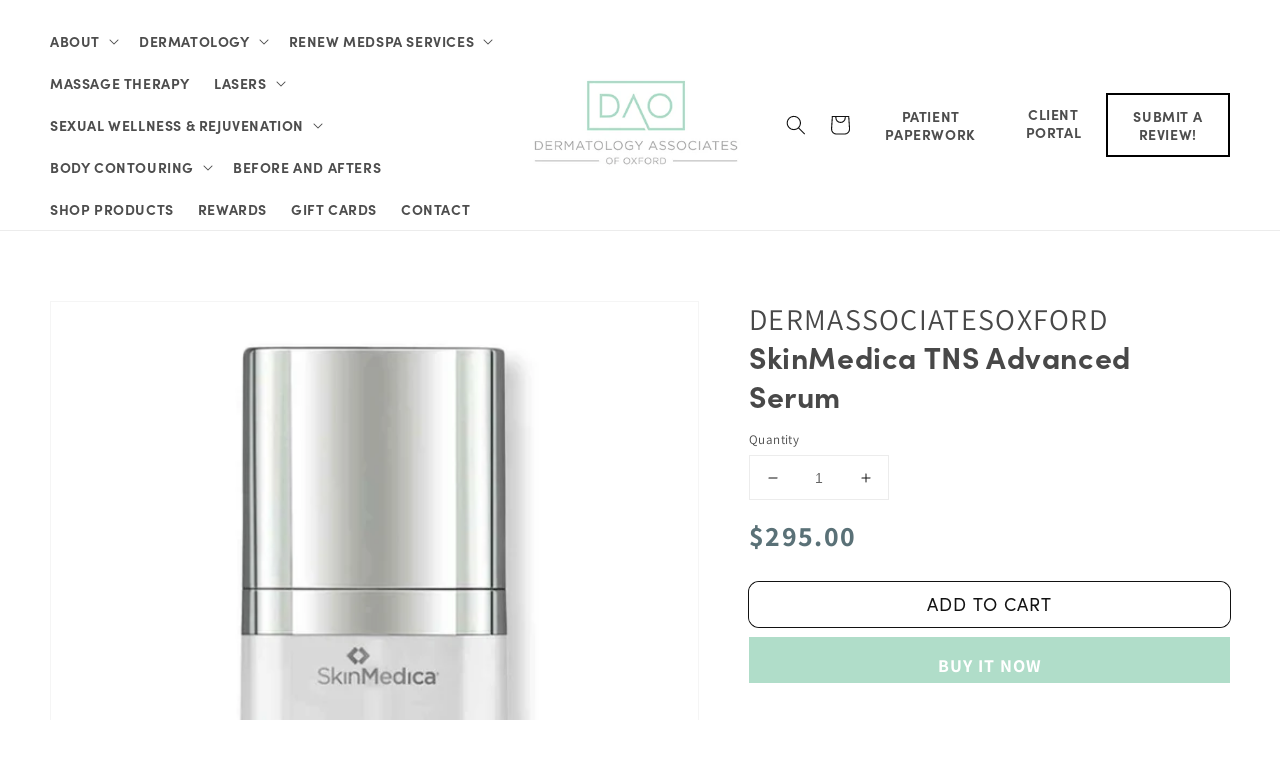

--- FILE ---
content_type: text/html; charset=utf-8
request_url: https://daoxford.com/products/sk0002-skinmedica-tns-advanced-serum
body_size: 25093
content:
<!doctype html>
<html class="no-js" lang="en">
  <head>
    <meta charset="utf-8">
    <meta http-equiv="X-UA-Compatible" content="IE=edge">
    <meta name="viewport" content="width=device-width,initial-scale=1">
    <meta name="theme-color" content="">
    <link rel="canonical" href="https://daoxford.com/products/sk0002-skinmedica-tns-advanced-serum">
    <link rel="preconnect" href="https://cdn.shopify.com" crossorigin>
    <link rel="stylesheet" href="https://use.typekit.net/ayo7ufj.css"><link rel="icon" type="image/png" href="//daoxford.com/cdn/shop/files/Mask_group_4_32x32.png?v=1716403530"><link rel="preconnect" href="https://fonts.shopifycdn.com" crossorigin><title>
      SkinMedica TNS Advanced Serum
 &ndash; DAO</title>

    
      <meta name="description" content="Improves the appearance of coarse wrinkles, fine lines, skin tone, and texture. It’s the only growth factor product proven to address sagging skin. Visible results in just 2 weeks. Results continue to improve through 24 weeks of use.1 Colorless, fragrance-free, lightweight finish. Store at room temperature 15° - 30°C (">
    

    

<meta property="og:site_name" content="DAO">
<meta property="og:url" content="https://daoxford.com/products/sk0002-skinmedica-tns-advanced-serum">
<meta property="og:title" content="SkinMedica TNS Advanced Serum">
<meta property="og:type" content="product">
<meta property="og:description" content="Improves the appearance of coarse wrinkles, fine lines, skin tone, and texture. It’s the only growth factor product proven to address sagging skin. Visible results in just 2 weeks. Results continue to improve through 24 weeks of use.1 Colorless, fragrance-free, lightweight finish. Store at room temperature 15° - 30°C ("><meta property="og:image" content="http://daoxford.com/cdn/shop/products/skinmedica-tns-advanced-serum-1-oz.jpg?v=1643646153">
  <meta property="og:image:secure_url" content="https://daoxford.com/cdn/shop/products/skinmedica-tns-advanced-serum-1-oz.jpg?v=1643646153">
  <meta property="og:image:width" content="1000">
  <meta property="og:image:height" content="1334"><meta property="og:price:amount" content="295.00">
  <meta property="og:price:currency" content="USD"><meta name="twitter:site" content="@DAOxfordMS"><meta name="twitter:card" content="summary_large_image">
<meta name="twitter:title" content="SkinMedica TNS Advanced Serum">
<meta name="twitter:description" content="Improves the appearance of coarse wrinkles, fine lines, skin tone, and texture. It’s the only growth factor product proven to address sagging skin. Visible results in just 2 weeks. Results continue to improve through 24 weeks of use.1 Colorless, fragrance-free, lightweight finish. Store at room temperature 15° - 30°C (">


    <script src="//daoxford.com/cdn/shop/t/1/assets/global.js?v=22262551175547830231725478634" defer="defer"></script>
    <script>window.performance && window.performance.mark && window.performance.mark('shopify.content_for_header.start');</script><meta name="facebook-domain-verification" content="ue12o2ci0z0gm7x2d36eiyo69j4lih">
<meta name="facebook-domain-verification" content="j5v7qa76cid02yynqw1x2vh2d573ca">
<meta name="facebook-domain-verification" content="2nomppg2i8d0v1bb6j2ul2m0prskmo">
<meta id="shopify-digital-wallet" name="shopify-digital-wallet" content="/60762292423/digital_wallets/dialog">
<meta name="shopify-checkout-api-token" content="c90f08f85ac975136928394488e12c34">
<meta id="in-context-paypal-metadata" data-shop-id="60762292423" data-venmo-supported="true" data-environment="production" data-locale="en_US" data-paypal-v4="true" data-currency="USD">
<link rel="alternate" type="application/json+oembed" href="https://daoxford.com/products/sk0002-skinmedica-tns-advanced-serum.oembed">
<script async="async" src="/checkouts/internal/preloads.js?locale=en-US"></script>
<script id="shopify-features" type="application/json">{"accessToken":"c90f08f85ac975136928394488e12c34","betas":["rich-media-storefront-analytics"],"domain":"daoxford.com","predictiveSearch":true,"shopId":60762292423,"locale":"en"}</script>
<script>var Shopify = Shopify || {};
Shopify.shop = "dermassociatesoxford.myshopify.com";
Shopify.locale = "en";
Shopify.currency = {"active":"USD","rate":"1.0"};
Shopify.country = "US";
Shopify.theme = {"name":"Dawn","id":128410124487,"schema_name":"Dawn","schema_version":"2.5.0","theme_store_id":887,"role":"main"};
Shopify.theme.handle = "null";
Shopify.theme.style = {"id":null,"handle":null};
Shopify.cdnHost = "daoxford.com/cdn";
Shopify.routes = Shopify.routes || {};
Shopify.routes.root = "/";</script>
<script type="module">!function(o){(o.Shopify=o.Shopify||{}).modules=!0}(window);</script>
<script>!function(o){function n(){var o=[];function n(){o.push(Array.prototype.slice.apply(arguments))}return n.q=o,n}var t=o.Shopify=o.Shopify||{};t.loadFeatures=n(),t.autoloadFeatures=n()}(window);</script>
<script id="shop-js-analytics" type="application/json">{"pageType":"product"}</script>
<script defer="defer" async type="module" src="//daoxford.com/cdn/shopifycloud/shop-js/modules/v2/client.init-shop-cart-sync_C5BV16lS.en.esm.js"></script>
<script defer="defer" async type="module" src="//daoxford.com/cdn/shopifycloud/shop-js/modules/v2/chunk.common_CygWptCX.esm.js"></script>
<script type="module">
  await import("//daoxford.com/cdn/shopifycloud/shop-js/modules/v2/client.init-shop-cart-sync_C5BV16lS.en.esm.js");
await import("//daoxford.com/cdn/shopifycloud/shop-js/modules/v2/chunk.common_CygWptCX.esm.js");

  window.Shopify.SignInWithShop?.initShopCartSync?.({"fedCMEnabled":true,"windoidEnabled":true});

</script>
<script>(function() {
  var isLoaded = false;
  function asyncLoad() {
    if (isLoaded) return;
    isLoaded = true;
    var urls = ["\/\/shopify.privy.com\/widget.js?shop=dermassociatesoxford.myshopify.com","https:\/\/cdn.s3.pop-convert.com\/pcjs.production.min.js?unique_id=dermassociatesoxford.myshopify.com\u0026shop=dermassociatesoxford.myshopify.com","https:\/\/script.pop-convert.com\/new-micro\/production.pc.min.js?unique_id=dermassociatesoxford.myshopify.com\u0026shop=dermassociatesoxford.myshopify.com"];
    for (var i = 0; i < urls.length; i++) {
      var s = document.createElement('script');
      s.type = 'text/javascript';
      s.async = true;
      s.src = urls[i];
      var x = document.getElementsByTagName('script')[0];
      x.parentNode.insertBefore(s, x);
    }
  };
  if(window.attachEvent) {
    window.attachEvent('onload', asyncLoad);
  } else {
    window.addEventListener('load', asyncLoad, false);
  }
})();</script>
<script id="__st">var __st={"a":60762292423,"offset":-21600,"reqid":"f8cb0b0e-02fe-420f-90cd-35bfa5136069-1768806231","pageurl":"daoxford.com\/products\/sk0002-skinmedica-tns-advanced-serum","u":"07bbf6e42b8d","p":"product","rtyp":"product","rid":7234119237831};</script>
<script>window.ShopifyPaypalV4VisibilityTracking = true;</script>
<script id="captcha-bootstrap">!function(){'use strict';const t='contact',e='account',n='new_comment',o=[[t,t],['blogs',n],['comments',n],[t,'customer']],c=[[e,'customer_login'],[e,'guest_login'],[e,'recover_customer_password'],[e,'create_customer']],r=t=>t.map((([t,e])=>`form[action*='/${t}']:not([data-nocaptcha='true']) input[name='form_type'][value='${e}']`)).join(','),a=t=>()=>t?[...document.querySelectorAll(t)].map((t=>t.form)):[];function s(){const t=[...o],e=r(t);return a(e)}const i='password',u='form_key',d=['recaptcha-v3-token','g-recaptcha-response','h-captcha-response',i],f=()=>{try{return window.sessionStorage}catch{return}},m='__shopify_v',_=t=>t.elements[u];function p(t,e,n=!1){try{const o=window.sessionStorage,c=JSON.parse(o.getItem(e)),{data:r}=function(t){const{data:e,action:n}=t;return t[m]||n?{data:e,action:n}:{data:t,action:n}}(c);for(const[e,n]of Object.entries(r))t.elements[e]&&(t.elements[e].value=n);n&&o.removeItem(e)}catch(o){console.error('form repopulation failed',{error:o})}}const l='form_type',E='cptcha';function T(t){t.dataset[E]=!0}const w=window,h=w.document,L='Shopify',v='ce_forms',y='captcha';let A=!1;((t,e)=>{const n=(g='f06e6c50-85a8-45c8-87d0-21a2b65856fe',I='https://cdn.shopify.com/shopifycloud/storefront-forms-hcaptcha/ce_storefront_forms_captcha_hcaptcha.v1.5.2.iife.js',D={infoText:'Protected by hCaptcha',privacyText:'Privacy',termsText:'Terms'},(t,e,n)=>{const o=w[L][v],c=o.bindForm;if(c)return c(t,g,e,D).then(n);var r;o.q.push([[t,g,e,D],n]),r=I,A||(h.body.append(Object.assign(h.createElement('script'),{id:'captcha-provider',async:!0,src:r})),A=!0)});var g,I,D;w[L]=w[L]||{},w[L][v]=w[L][v]||{},w[L][v].q=[],w[L][y]=w[L][y]||{},w[L][y].protect=function(t,e){n(t,void 0,e),T(t)},Object.freeze(w[L][y]),function(t,e,n,w,h,L){const[v,y,A,g]=function(t,e,n){const i=e?o:[],u=t?c:[],d=[...i,...u],f=r(d),m=r(i),_=r(d.filter((([t,e])=>n.includes(e))));return[a(f),a(m),a(_),s()]}(w,h,L),I=t=>{const e=t.target;return e instanceof HTMLFormElement?e:e&&e.form},D=t=>v().includes(t);t.addEventListener('submit',(t=>{const e=I(t);if(!e)return;const n=D(e)&&!e.dataset.hcaptchaBound&&!e.dataset.recaptchaBound,o=_(e),c=g().includes(e)&&(!o||!o.value);(n||c)&&t.preventDefault(),c&&!n&&(function(t){try{if(!f())return;!function(t){const e=f();if(!e)return;const n=_(t);if(!n)return;const o=n.value;o&&e.removeItem(o)}(t);const e=Array.from(Array(32),(()=>Math.random().toString(36)[2])).join('');!function(t,e){_(t)||t.append(Object.assign(document.createElement('input'),{type:'hidden',name:u})),t.elements[u].value=e}(t,e),function(t,e){const n=f();if(!n)return;const o=[...t.querySelectorAll(`input[type='${i}']`)].map((({name:t})=>t)),c=[...d,...o],r={};for(const[a,s]of new FormData(t).entries())c.includes(a)||(r[a]=s);n.setItem(e,JSON.stringify({[m]:1,action:t.action,data:r}))}(t,e)}catch(e){console.error('failed to persist form',e)}}(e),e.submit())}));const S=(t,e)=>{t&&!t.dataset[E]&&(n(t,e.some((e=>e===t))),T(t))};for(const o of['focusin','change'])t.addEventListener(o,(t=>{const e=I(t);D(e)&&S(e,y())}));const B=e.get('form_key'),M=e.get(l),P=B&&M;t.addEventListener('DOMContentLoaded',(()=>{const t=y();if(P)for(const e of t)e.elements[l].value===M&&p(e,B);[...new Set([...A(),...v().filter((t=>'true'===t.dataset.shopifyCaptcha))])].forEach((e=>S(e,t)))}))}(h,new URLSearchParams(w.location.search),n,t,e,['guest_login'])})(!0,!0)}();</script>
<script integrity="sha256-4kQ18oKyAcykRKYeNunJcIwy7WH5gtpwJnB7kiuLZ1E=" data-source-attribution="shopify.loadfeatures" defer="defer" src="//daoxford.com/cdn/shopifycloud/storefront/assets/storefront/load_feature-a0a9edcb.js" crossorigin="anonymous"></script>
<script data-source-attribution="shopify.dynamic_checkout.dynamic.init">var Shopify=Shopify||{};Shopify.PaymentButton=Shopify.PaymentButton||{isStorefrontPortableWallets:!0,init:function(){window.Shopify.PaymentButton.init=function(){};var t=document.createElement("script");t.src="https://daoxford.com/cdn/shopifycloud/portable-wallets/latest/portable-wallets.en.js",t.type="module",document.head.appendChild(t)}};
</script>
<script data-source-attribution="shopify.dynamic_checkout.buyer_consent">
  function portableWalletsHideBuyerConsent(e){var t=document.getElementById("shopify-buyer-consent"),n=document.getElementById("shopify-subscription-policy-button");t&&n&&(t.classList.add("hidden"),t.setAttribute("aria-hidden","true"),n.removeEventListener("click",e))}function portableWalletsShowBuyerConsent(e){var t=document.getElementById("shopify-buyer-consent"),n=document.getElementById("shopify-subscription-policy-button");t&&n&&(t.classList.remove("hidden"),t.removeAttribute("aria-hidden"),n.addEventListener("click",e))}window.Shopify?.PaymentButton&&(window.Shopify.PaymentButton.hideBuyerConsent=portableWalletsHideBuyerConsent,window.Shopify.PaymentButton.showBuyerConsent=portableWalletsShowBuyerConsent);
</script>
<script>
  function portableWalletsCleanup(e){e&&e.src&&console.error("Failed to load portable wallets script "+e.src);var t=document.querySelectorAll("shopify-accelerated-checkout .shopify-payment-button__skeleton, shopify-accelerated-checkout-cart .wallet-cart-button__skeleton"),e=document.getElementById("shopify-buyer-consent");for(let e=0;e<t.length;e++)t[e].remove();e&&e.remove()}function portableWalletsNotLoadedAsModule(e){e instanceof ErrorEvent&&"string"==typeof e.message&&e.message.includes("import.meta")&&"string"==typeof e.filename&&e.filename.includes("portable-wallets")&&(window.removeEventListener("error",portableWalletsNotLoadedAsModule),window.Shopify.PaymentButton.failedToLoad=e,"loading"===document.readyState?document.addEventListener("DOMContentLoaded",window.Shopify.PaymentButton.init):window.Shopify.PaymentButton.init())}window.addEventListener("error",portableWalletsNotLoadedAsModule);
</script>

<script type="module" src="https://daoxford.com/cdn/shopifycloud/portable-wallets/latest/portable-wallets.en.js" onError="portableWalletsCleanup(this)" crossorigin="anonymous"></script>
<script nomodule>
  document.addEventListener("DOMContentLoaded", portableWalletsCleanup);
</script>

<link id="shopify-accelerated-checkout-styles" rel="stylesheet" media="screen" href="https://daoxford.com/cdn/shopifycloud/portable-wallets/latest/accelerated-checkout-backwards-compat.css" crossorigin="anonymous">
<style id="shopify-accelerated-checkout-cart">
        #shopify-buyer-consent {
  margin-top: 1em;
  display: inline-block;
  width: 100%;
}

#shopify-buyer-consent.hidden {
  display: none;
}

#shopify-subscription-policy-button {
  background: none;
  border: none;
  padding: 0;
  text-decoration: underline;
  font-size: inherit;
  cursor: pointer;
}

#shopify-subscription-policy-button::before {
  box-shadow: none;
}

      </style>
<script id="sections-script" data-sections="main-product,header,footer" defer="defer" src="//daoxford.com/cdn/shop/t/1/compiled_assets/scripts.js?2204"></script>
<script>window.performance && window.performance.mark && window.performance.mark('shopify.content_for_header.end');</script>


    <style data-shopify>
      @font-face {
  font-family: Assistant;
  font-weight: 400;
  font-style: normal;
  font-display: swap;
  src: url("//daoxford.com/cdn/fonts/assistant/assistant_n4.9120912a469cad1cc292572851508ca49d12e768.woff2") format("woff2"),
       url("//daoxford.com/cdn/fonts/assistant/assistant_n4.6e9875ce64e0fefcd3f4446b7ec9036b3ddd2985.woff") format("woff");
}

      @font-face {
  font-family: Assistant;
  font-weight: 700;
  font-style: normal;
  font-display: swap;
  src: url("//daoxford.com/cdn/fonts/assistant/assistant_n7.bf44452348ec8b8efa3aa3068825305886b1c83c.woff2") format("woff2"),
       url("//daoxford.com/cdn/fonts/assistant/assistant_n7.0c887fee83f6b3bda822f1150b912c72da0f7b64.woff") format("woff");
}

      
      
      @font-face {
  font-family: Assistant;
  font-weight: 400;
  font-style: normal;
  font-display: swap;
  src: url("//daoxford.com/cdn/fonts/assistant/assistant_n4.9120912a469cad1cc292572851508ca49d12e768.woff2") format("woff2"),
       url("//daoxford.com/cdn/fonts/assistant/assistant_n4.6e9875ce64e0fefcd3f4446b7ec9036b3ddd2985.woff") format("woff");
}


      :root {
        --font-body-family: Assistant, sans-serif;
        --font-body-style: normal;
        --font-body-weight: 400;

        --font-heading-family: Assistant, sans-serif;
        --font-heading-style: normal;
        --font-heading-weight: 400;

        --font-body-scale: 1.0;
        --font-heading-scale: 1.0;

        --color-base-text: 18, 18, 18;
        --color-base-background-1: 255, 255, 255;
        --color-base-background-2: 243, 243, 243;
        --color-base-solid-button-labels: 255, 255, 255;
        --color-base-outline-button-labels: 18, 18, 18;
        --color-base-accent-1: 18, 18, 18;
        --color-base-accent-2: 176, 221, 201;
        --payment-terms-background-color: #ffffff;

        --gradient-base-background-1: #ffffff;
        --gradient-base-background-2: #f3f3f3;
        --gradient-base-accent-1: #121212;
        --gradient-base-accent-2: #b0ddc9;

        --page-width: 160rem;
        --page-width-margin: 2rem;
      }

      *,
      *::before,
      *::after {
        box-sizing: inherit;
      }

      html {
        box-sizing: border-box;
        font-size: calc(var(--font-body-scale) * 62.5%);
        height: 100%;
      }

      body {
        display: grid;
        grid-template-rows: auto auto 1fr auto;
        grid-template-columns: 100%;
        min-height: 100%;
        margin: 0;
        font-size: 1.5rem;
        letter-spacing: 0.06rem;
        line-height: calc(1 + 0.8 / var(--font-body-scale));
        font-family: var(--font-body-family);
        font-style: var(--font-body-style);
        font-weight: var(--font-body-weight);
      }

      @media screen and (min-width: 750px) {
        body {
          font-size: 1.6rem;
        }
      }
    </style>

    <link href="//daoxford.com/cdn/shop/t/1/assets/base.css?v=126275457701624277481724145132" rel="stylesheet" type="text/css" media="all" />
<link rel="preload" as="font" href="//daoxford.com/cdn/fonts/assistant/assistant_n4.9120912a469cad1cc292572851508ca49d12e768.woff2" type="font/woff2" crossorigin><link rel="preload" as="font" href="//daoxford.com/cdn/fonts/assistant/assistant_n4.9120912a469cad1cc292572851508ca49d12e768.woff2" type="font/woff2" crossorigin><link rel="stylesheet" href="//daoxford.com/cdn/shop/t/1/assets/component-predictive-search.css?v=10425135875555615991640039261" media="print" onload="this.media='all'"><script>document.documentElement.className = document.documentElement.className.replace('no-js', 'js');
    if (Shopify.designMode) {
      document.documentElement.classList.add('shopify-design-mode');
    }
    </script>


  <!-- START Google tag (gtag.js) -->

<script async src="https://www.googletagmanager.com/gtag/js?id=G-G3V04W9XK6"></script>

<script>

 window.dataLayer = window.dataLayer || [];

 function gtag(){dataLayer.push(arguments);}

 gtag('js', new Date());

 gtag('config', 'G-G3V04W9XK6');

</script>

   <!-- START Google tag (gtag.js) -->
  
  <link href="https://monorail-edge.shopifysvc.com" rel="dns-prefetch">
<script>(function(){if ("sendBeacon" in navigator && "performance" in window) {try {var session_token_from_headers = performance.getEntriesByType('navigation')[0].serverTiming.find(x => x.name == '_s').description;} catch {var session_token_from_headers = undefined;}var session_cookie_matches = document.cookie.match(/_shopify_s=([^;]*)/);var session_token_from_cookie = session_cookie_matches && session_cookie_matches.length === 2 ? session_cookie_matches[1] : "";var session_token = session_token_from_headers || session_token_from_cookie || "";function handle_abandonment_event(e) {var entries = performance.getEntries().filter(function(entry) {return /monorail-edge.shopifysvc.com/.test(entry.name);});if (!window.abandonment_tracked && entries.length === 0) {window.abandonment_tracked = true;var currentMs = Date.now();var navigation_start = performance.timing.navigationStart;var payload = {shop_id: 60762292423,url: window.location.href,navigation_start,duration: currentMs - navigation_start,session_token,page_type: "product"};window.navigator.sendBeacon("https://monorail-edge.shopifysvc.com/v1/produce", JSON.stringify({schema_id: "online_store_buyer_site_abandonment/1.1",payload: payload,metadata: {event_created_at_ms: currentMs,event_sent_at_ms: currentMs}}));}}window.addEventListener('pagehide', handle_abandonment_event);}}());</script>
<script id="web-pixels-manager-setup">(function e(e,d,r,n,o){if(void 0===o&&(o={}),!Boolean(null===(a=null===(i=window.Shopify)||void 0===i?void 0:i.analytics)||void 0===a?void 0:a.replayQueue)){var i,a;window.Shopify=window.Shopify||{};var t=window.Shopify;t.analytics=t.analytics||{};var s=t.analytics;s.replayQueue=[],s.publish=function(e,d,r){return s.replayQueue.push([e,d,r]),!0};try{self.performance.mark("wpm:start")}catch(e){}var l=function(){var e={modern:/Edge?\/(1{2}[4-9]|1[2-9]\d|[2-9]\d{2}|\d{4,})\.\d+(\.\d+|)|Firefox\/(1{2}[4-9]|1[2-9]\d|[2-9]\d{2}|\d{4,})\.\d+(\.\d+|)|Chrom(ium|e)\/(9{2}|\d{3,})\.\d+(\.\d+|)|(Maci|X1{2}).+ Version\/(15\.\d+|(1[6-9]|[2-9]\d|\d{3,})\.\d+)([,.]\d+|)( \(\w+\)|)( Mobile\/\w+|) Safari\/|Chrome.+OPR\/(9{2}|\d{3,})\.\d+\.\d+|(CPU[ +]OS|iPhone[ +]OS|CPU[ +]iPhone|CPU IPhone OS|CPU iPad OS)[ +]+(15[._]\d+|(1[6-9]|[2-9]\d|\d{3,})[._]\d+)([._]\d+|)|Android:?[ /-](13[3-9]|1[4-9]\d|[2-9]\d{2}|\d{4,})(\.\d+|)(\.\d+|)|Android.+Firefox\/(13[5-9]|1[4-9]\d|[2-9]\d{2}|\d{4,})\.\d+(\.\d+|)|Android.+Chrom(ium|e)\/(13[3-9]|1[4-9]\d|[2-9]\d{2}|\d{4,})\.\d+(\.\d+|)|SamsungBrowser\/([2-9]\d|\d{3,})\.\d+/,legacy:/Edge?\/(1[6-9]|[2-9]\d|\d{3,})\.\d+(\.\d+|)|Firefox\/(5[4-9]|[6-9]\d|\d{3,})\.\d+(\.\d+|)|Chrom(ium|e)\/(5[1-9]|[6-9]\d|\d{3,})\.\d+(\.\d+|)([\d.]+$|.*Safari\/(?![\d.]+ Edge\/[\d.]+$))|(Maci|X1{2}).+ Version\/(10\.\d+|(1[1-9]|[2-9]\d|\d{3,})\.\d+)([,.]\d+|)( \(\w+\)|)( Mobile\/\w+|) Safari\/|Chrome.+OPR\/(3[89]|[4-9]\d|\d{3,})\.\d+\.\d+|(CPU[ +]OS|iPhone[ +]OS|CPU[ +]iPhone|CPU IPhone OS|CPU iPad OS)[ +]+(10[._]\d+|(1[1-9]|[2-9]\d|\d{3,})[._]\d+)([._]\d+|)|Android:?[ /-](13[3-9]|1[4-9]\d|[2-9]\d{2}|\d{4,})(\.\d+|)(\.\d+|)|Mobile Safari.+OPR\/([89]\d|\d{3,})\.\d+\.\d+|Android.+Firefox\/(13[5-9]|1[4-9]\d|[2-9]\d{2}|\d{4,})\.\d+(\.\d+|)|Android.+Chrom(ium|e)\/(13[3-9]|1[4-9]\d|[2-9]\d{2}|\d{4,})\.\d+(\.\d+|)|Android.+(UC? ?Browser|UCWEB|U3)[ /]?(15\.([5-9]|\d{2,})|(1[6-9]|[2-9]\d|\d{3,})\.\d+)\.\d+|SamsungBrowser\/(5\.\d+|([6-9]|\d{2,})\.\d+)|Android.+MQ{2}Browser\/(14(\.(9|\d{2,})|)|(1[5-9]|[2-9]\d|\d{3,})(\.\d+|))(\.\d+|)|K[Aa][Ii]OS\/(3\.\d+|([4-9]|\d{2,})\.\d+)(\.\d+|)/},d=e.modern,r=e.legacy,n=navigator.userAgent;return n.match(d)?"modern":n.match(r)?"legacy":"unknown"}(),u="modern"===l?"modern":"legacy",c=(null!=n?n:{modern:"",legacy:""})[u],f=function(e){return[e.baseUrl,"/wpm","/b",e.hashVersion,"modern"===e.buildTarget?"m":"l",".js"].join("")}({baseUrl:d,hashVersion:r,buildTarget:u}),m=function(e){var d=e.version,r=e.bundleTarget,n=e.surface,o=e.pageUrl,i=e.monorailEndpoint;return{emit:function(e){var a=e.status,t=e.errorMsg,s=(new Date).getTime(),l=JSON.stringify({metadata:{event_sent_at_ms:s},events:[{schema_id:"web_pixels_manager_load/3.1",payload:{version:d,bundle_target:r,page_url:o,status:a,surface:n,error_msg:t},metadata:{event_created_at_ms:s}}]});if(!i)return console&&console.warn&&console.warn("[Web Pixels Manager] No Monorail endpoint provided, skipping logging."),!1;try{return self.navigator.sendBeacon.bind(self.navigator)(i,l)}catch(e){}var u=new XMLHttpRequest;try{return u.open("POST",i,!0),u.setRequestHeader("Content-Type","text/plain"),u.send(l),!0}catch(e){return console&&console.warn&&console.warn("[Web Pixels Manager] Got an unhandled error while logging to Monorail."),!1}}}}({version:r,bundleTarget:l,surface:e.surface,pageUrl:self.location.href,monorailEndpoint:e.monorailEndpoint});try{o.browserTarget=l,function(e){var d=e.src,r=e.async,n=void 0===r||r,o=e.onload,i=e.onerror,a=e.sri,t=e.scriptDataAttributes,s=void 0===t?{}:t,l=document.createElement("script"),u=document.querySelector("head"),c=document.querySelector("body");if(l.async=n,l.src=d,a&&(l.integrity=a,l.crossOrigin="anonymous"),s)for(var f in s)if(Object.prototype.hasOwnProperty.call(s,f))try{l.dataset[f]=s[f]}catch(e){}if(o&&l.addEventListener("load",o),i&&l.addEventListener("error",i),u)u.appendChild(l);else{if(!c)throw new Error("Did not find a head or body element to append the script");c.appendChild(l)}}({src:f,async:!0,onload:function(){if(!function(){var e,d;return Boolean(null===(d=null===(e=window.Shopify)||void 0===e?void 0:e.analytics)||void 0===d?void 0:d.initialized)}()){var d=window.webPixelsManager.init(e)||void 0;if(d){var r=window.Shopify.analytics;r.replayQueue.forEach((function(e){var r=e[0],n=e[1],o=e[2];d.publishCustomEvent(r,n,o)})),r.replayQueue=[],r.publish=d.publishCustomEvent,r.visitor=d.visitor,r.initialized=!0}}},onerror:function(){return m.emit({status:"failed",errorMsg:"".concat(f," has failed to load")})},sri:function(e){var d=/^sha384-[A-Za-z0-9+/=]+$/;return"string"==typeof e&&d.test(e)}(c)?c:"",scriptDataAttributes:o}),m.emit({status:"loading"})}catch(e){m.emit({status:"failed",errorMsg:(null==e?void 0:e.message)||"Unknown error"})}}})({shopId: 60762292423,storefrontBaseUrl: "https://daoxford.com",extensionsBaseUrl: "https://extensions.shopifycdn.com/cdn/shopifycloud/web-pixels-manager",monorailEndpoint: "https://monorail-edge.shopifysvc.com/unstable/produce_batch",surface: "storefront-renderer",enabledBetaFlags: ["2dca8a86"],webPixelsConfigList: [{"id":"175243463","configuration":"{\"pixel_id\":\"933257397345793\",\"pixel_type\":\"facebook_pixel\",\"metaapp_system_user_token\":\"-\"}","eventPayloadVersion":"v1","runtimeContext":"OPEN","scriptVersion":"ca16bc87fe92b6042fbaa3acc2fbdaa6","type":"APP","apiClientId":2329312,"privacyPurposes":["ANALYTICS","MARKETING","SALE_OF_DATA"],"dataSharingAdjustments":{"protectedCustomerApprovalScopes":["read_customer_address","read_customer_email","read_customer_name","read_customer_personal_data","read_customer_phone"]}},{"id":"shopify-app-pixel","configuration":"{}","eventPayloadVersion":"v1","runtimeContext":"STRICT","scriptVersion":"0450","apiClientId":"shopify-pixel","type":"APP","privacyPurposes":["ANALYTICS","MARKETING"]},{"id":"shopify-custom-pixel","eventPayloadVersion":"v1","runtimeContext":"LAX","scriptVersion":"0450","apiClientId":"shopify-pixel","type":"CUSTOM","privacyPurposes":["ANALYTICS","MARKETING"]}],isMerchantRequest: false,initData: {"shop":{"name":"DAO","paymentSettings":{"currencyCode":"USD"},"myshopifyDomain":"dermassociatesoxford.myshopify.com","countryCode":"US","storefrontUrl":"https:\/\/daoxford.com"},"customer":null,"cart":null,"checkout":null,"productVariants":[{"price":{"amount":295.0,"currencyCode":"USD"},"product":{"title":"SkinMedica TNS Advanced Serum","vendor":"dermassociatesoxford","id":"7234119237831","untranslatedTitle":"SkinMedica TNS Advanced Serum","url":"\/products\/sk0002-skinmedica-tns-advanced-serum","type":""},"id":"41720888852679","image":{"src":"\/\/daoxford.com\/cdn\/shop\/products\/skinmedica-tns-advanced-serum-1-oz.jpg?v=1643646153"},"sku":"SK0002","title":"Default Title","untranslatedTitle":"Default Title"}],"purchasingCompany":null},},"https://daoxford.com/cdn","fcfee988w5aeb613cpc8e4bc33m6693e112",{"modern":"","legacy":""},{"shopId":"60762292423","storefrontBaseUrl":"https:\/\/daoxford.com","extensionBaseUrl":"https:\/\/extensions.shopifycdn.com\/cdn\/shopifycloud\/web-pixels-manager","surface":"storefront-renderer","enabledBetaFlags":"[\"2dca8a86\"]","isMerchantRequest":"false","hashVersion":"fcfee988w5aeb613cpc8e4bc33m6693e112","publish":"custom","events":"[[\"page_viewed\",{}],[\"product_viewed\",{\"productVariant\":{\"price\":{\"amount\":295.0,\"currencyCode\":\"USD\"},\"product\":{\"title\":\"SkinMedica TNS Advanced Serum\",\"vendor\":\"dermassociatesoxford\",\"id\":\"7234119237831\",\"untranslatedTitle\":\"SkinMedica TNS Advanced Serum\",\"url\":\"\/products\/sk0002-skinmedica-tns-advanced-serum\",\"type\":\"\"},\"id\":\"41720888852679\",\"image\":{\"src\":\"\/\/daoxford.com\/cdn\/shop\/products\/skinmedica-tns-advanced-serum-1-oz.jpg?v=1643646153\"},\"sku\":\"SK0002\",\"title\":\"Default Title\",\"untranslatedTitle\":\"Default Title\"}}]]"});</script><script>
  window.ShopifyAnalytics = window.ShopifyAnalytics || {};
  window.ShopifyAnalytics.meta = window.ShopifyAnalytics.meta || {};
  window.ShopifyAnalytics.meta.currency = 'USD';
  var meta = {"product":{"id":7234119237831,"gid":"gid:\/\/shopify\/Product\/7234119237831","vendor":"dermassociatesoxford","type":"","handle":"sk0002-skinmedica-tns-advanced-serum","variants":[{"id":41720888852679,"price":29500,"name":"SkinMedica TNS Advanced Serum","public_title":null,"sku":"SK0002"}],"remote":false},"page":{"pageType":"product","resourceType":"product","resourceId":7234119237831,"requestId":"f8cb0b0e-02fe-420f-90cd-35bfa5136069-1768806231"}};
  for (var attr in meta) {
    window.ShopifyAnalytics.meta[attr] = meta[attr];
  }
</script>
<script class="analytics">
  (function () {
    var customDocumentWrite = function(content) {
      var jquery = null;

      if (window.jQuery) {
        jquery = window.jQuery;
      } else if (window.Checkout && window.Checkout.$) {
        jquery = window.Checkout.$;
      }

      if (jquery) {
        jquery('body').append(content);
      }
    };

    var hasLoggedConversion = function(token) {
      if (token) {
        return document.cookie.indexOf('loggedConversion=' + token) !== -1;
      }
      return false;
    }

    var setCookieIfConversion = function(token) {
      if (token) {
        var twoMonthsFromNow = new Date(Date.now());
        twoMonthsFromNow.setMonth(twoMonthsFromNow.getMonth() + 2);

        document.cookie = 'loggedConversion=' + token + '; expires=' + twoMonthsFromNow;
      }
    }

    var trekkie = window.ShopifyAnalytics.lib = window.trekkie = window.trekkie || [];
    if (trekkie.integrations) {
      return;
    }
    trekkie.methods = [
      'identify',
      'page',
      'ready',
      'track',
      'trackForm',
      'trackLink'
    ];
    trekkie.factory = function(method) {
      return function() {
        var args = Array.prototype.slice.call(arguments);
        args.unshift(method);
        trekkie.push(args);
        return trekkie;
      };
    };
    for (var i = 0; i < trekkie.methods.length; i++) {
      var key = trekkie.methods[i];
      trekkie[key] = trekkie.factory(key);
    }
    trekkie.load = function(config) {
      trekkie.config = config || {};
      trekkie.config.initialDocumentCookie = document.cookie;
      var first = document.getElementsByTagName('script')[0];
      var script = document.createElement('script');
      script.type = 'text/javascript';
      script.onerror = function(e) {
        var scriptFallback = document.createElement('script');
        scriptFallback.type = 'text/javascript';
        scriptFallback.onerror = function(error) {
                var Monorail = {
      produce: function produce(monorailDomain, schemaId, payload) {
        var currentMs = new Date().getTime();
        var event = {
          schema_id: schemaId,
          payload: payload,
          metadata: {
            event_created_at_ms: currentMs,
            event_sent_at_ms: currentMs
          }
        };
        return Monorail.sendRequest("https://" + monorailDomain + "/v1/produce", JSON.stringify(event));
      },
      sendRequest: function sendRequest(endpointUrl, payload) {
        // Try the sendBeacon API
        if (window && window.navigator && typeof window.navigator.sendBeacon === 'function' && typeof window.Blob === 'function' && !Monorail.isIos12()) {
          var blobData = new window.Blob([payload], {
            type: 'text/plain'
          });

          if (window.navigator.sendBeacon(endpointUrl, blobData)) {
            return true;
          } // sendBeacon was not successful

        } // XHR beacon

        var xhr = new XMLHttpRequest();

        try {
          xhr.open('POST', endpointUrl);
          xhr.setRequestHeader('Content-Type', 'text/plain');
          xhr.send(payload);
        } catch (e) {
          console.log(e);
        }

        return false;
      },
      isIos12: function isIos12() {
        return window.navigator.userAgent.lastIndexOf('iPhone; CPU iPhone OS 12_') !== -1 || window.navigator.userAgent.lastIndexOf('iPad; CPU OS 12_') !== -1;
      }
    };
    Monorail.produce('monorail-edge.shopifysvc.com',
      'trekkie_storefront_load_errors/1.1',
      {shop_id: 60762292423,
      theme_id: 128410124487,
      app_name: "storefront",
      context_url: window.location.href,
      source_url: "//daoxford.com/cdn/s/trekkie.storefront.cd680fe47e6c39ca5d5df5f0a32d569bc48c0f27.min.js"});

        };
        scriptFallback.async = true;
        scriptFallback.src = '//daoxford.com/cdn/s/trekkie.storefront.cd680fe47e6c39ca5d5df5f0a32d569bc48c0f27.min.js';
        first.parentNode.insertBefore(scriptFallback, first);
      };
      script.async = true;
      script.src = '//daoxford.com/cdn/s/trekkie.storefront.cd680fe47e6c39ca5d5df5f0a32d569bc48c0f27.min.js';
      first.parentNode.insertBefore(script, first);
    };
    trekkie.load(
      {"Trekkie":{"appName":"storefront","development":false,"defaultAttributes":{"shopId":60762292423,"isMerchantRequest":null,"themeId":128410124487,"themeCityHash":"7853315828062276041","contentLanguage":"en","currency":"USD","eventMetadataId":"a8dfe3af-c73c-4b7c-b9f2-2473e3c70681"},"isServerSideCookieWritingEnabled":true,"monorailRegion":"shop_domain","enabledBetaFlags":["65f19447"]},"Session Attribution":{},"S2S":{"facebookCapiEnabled":true,"source":"trekkie-storefront-renderer","apiClientId":580111}}
    );

    var loaded = false;
    trekkie.ready(function() {
      if (loaded) return;
      loaded = true;

      window.ShopifyAnalytics.lib = window.trekkie;

      var originalDocumentWrite = document.write;
      document.write = customDocumentWrite;
      try { window.ShopifyAnalytics.merchantGoogleAnalytics.call(this); } catch(error) {};
      document.write = originalDocumentWrite;

      window.ShopifyAnalytics.lib.page(null,{"pageType":"product","resourceType":"product","resourceId":7234119237831,"requestId":"f8cb0b0e-02fe-420f-90cd-35bfa5136069-1768806231","shopifyEmitted":true});

      var match = window.location.pathname.match(/checkouts\/(.+)\/(thank_you|post_purchase)/)
      var token = match? match[1]: undefined;
      if (!hasLoggedConversion(token)) {
        setCookieIfConversion(token);
        window.ShopifyAnalytics.lib.track("Viewed Product",{"currency":"USD","variantId":41720888852679,"productId":7234119237831,"productGid":"gid:\/\/shopify\/Product\/7234119237831","name":"SkinMedica TNS Advanced Serum","price":"295.00","sku":"SK0002","brand":"dermassociatesoxford","variant":null,"category":"","nonInteraction":true,"remote":false},undefined,undefined,{"shopifyEmitted":true});
      window.ShopifyAnalytics.lib.track("monorail:\/\/trekkie_storefront_viewed_product\/1.1",{"currency":"USD","variantId":41720888852679,"productId":7234119237831,"productGid":"gid:\/\/shopify\/Product\/7234119237831","name":"SkinMedica TNS Advanced Serum","price":"295.00","sku":"SK0002","brand":"dermassociatesoxford","variant":null,"category":"","nonInteraction":true,"remote":false,"referer":"https:\/\/daoxford.com\/products\/sk0002-skinmedica-tns-advanced-serum"});
      }
    });


        var eventsListenerScript = document.createElement('script');
        eventsListenerScript.async = true;
        eventsListenerScript.src = "//daoxford.com/cdn/shopifycloud/storefront/assets/shop_events_listener-3da45d37.js";
        document.getElementsByTagName('head')[0].appendChild(eventsListenerScript);

})();</script>
<script
  defer
  src="https://daoxford.com/cdn/shopifycloud/perf-kit/shopify-perf-kit-3.0.4.min.js"
  data-application="storefront-renderer"
  data-shop-id="60762292423"
  data-render-region="gcp-us-central1"
  data-page-type="product"
  data-theme-instance-id="128410124487"
  data-theme-name="Dawn"
  data-theme-version="2.5.0"
  data-monorail-region="shop_domain"
  data-resource-timing-sampling-rate="10"
  data-shs="true"
  data-shs-beacon="true"
  data-shs-export-with-fetch="true"
  data-shs-logs-sample-rate="1"
  data-shs-beacon-endpoint="https://daoxford.com/api/collect"
></script>
</head>

 
  
  <body class="gradient">
    <a class="skip-to-content-link button visually-hidden" href="#MainContent">
      Skip to content
    </a>

    <div id="shopify-section-announcement-bar" class="shopify-section">
</div>
    <div id="shopify-section-header" class="shopify-section"><link rel="stylesheet" href="//daoxford.com/cdn/shop/t/1/assets/component-list-menu.css?v=161614383810958508431640039267" media="print" onload="this.media='all'">
<link rel="stylesheet" href="//daoxford.com/cdn/shop/t/1/assets/component-search.css?v=128662198121899399791640039256" media="print" onload="this.media='all'">
<link rel="stylesheet" href="//daoxford.com/cdn/shop/t/1/assets/component-menu-drawer.css?v=169254436748490854251723478092" media="print" onload="this.media='all'">
<link rel="stylesheet" href="//daoxford.com/cdn/shop/t/1/assets/component-cart-notification.css?v=460858370205038421640039254" media="print" onload="this.media='all'">
<link rel="stylesheet" href="//daoxford.com/cdn/shop/t/1/assets/component-cart-items.css?v=157471800145148034221640039278" media="print" onload="this.media='all'"><link rel="stylesheet" href="//daoxford.com/cdn/shop/t/1/assets/component-price.css?v=5328827735059554991640039258" media="print" onload="this.media='all'">
  <link rel="stylesheet" href="//daoxford.com/cdn/shop/t/1/assets/component-loading-overlay.css?v=167310470843593579841640039280" media="print" onload="this.media='all'"><noscript><link href="//daoxford.com/cdn/shop/t/1/assets/component-list-menu.css?v=161614383810958508431640039267" rel="stylesheet" type="text/css" media="all" /></noscript>
<noscript><link href="//daoxford.com/cdn/shop/t/1/assets/component-search.css?v=128662198121899399791640039256" rel="stylesheet" type="text/css" media="all" /></noscript>
<noscript><link href="//daoxford.com/cdn/shop/t/1/assets/component-menu-drawer.css?v=169254436748490854251723478092" rel="stylesheet" type="text/css" media="all" /></noscript>
<noscript><link href="//daoxford.com/cdn/shop/t/1/assets/component-cart-notification.css?v=460858370205038421640039254" rel="stylesheet" type="text/css" media="all" /></noscript>
<noscript><link href="//daoxford.com/cdn/shop/t/1/assets/component-cart-items.css?v=157471800145148034221640039278" rel="stylesheet" type="text/css" media="all" /></noscript>
<script src="https://code.jquery.com/jquery-2.2.0.min.js" type="text/javascript" ></script>


<style>
  header-drawer {
    justify-self: start;
    margin-left: -1.2rem;
  }

  @media screen and (min-width: 990px) {
    header-drawer {
      display: none;
    }
  }

  .menu-drawer-container {
    display: flex;
  }

  .list-menu {
    list-style: none;
    padding: 0;
    margin: 0;
  }

  .list-menu--inline {
    display: inline-flex;
    flex-wrap: wrap;
  }

  summary.list-menu__item {
    padding-right: 2.7rem;
  }

  .list-menu__item {
    display: flex;
    align-items: center;
    line-height: calc(1 + 0.3 / var(--font-body-scale));
    font-family: "sofia-pro";
    text-transform: uppercase;
    font-weight:600;
    
  }

  .list-menu__item--link {
    text-decoration: none;
    padding-bottom: 1rem;
    padding-top: 1rem;
    line-height: calc(1 + 0.8 / var(--font-body-scale));
  }

  @media screen and (min-width: 750px) {
    .list-menu__item--link {
      padding-bottom: 0.5rem;
      padding-top: 0.5rem;
    }
  }
  .logo-cont {
    text-align: center;
}
@media only screen and (min-width: 990px) {
  .header__icons {
    align-items: center;
}
nav.header__inline-menu {
    margin-top: 0px !important;
}
nav.header__inline-menu.menu-right {
    margin-left: 10px;
}
nav.header__inline-menu.menu-right ul.list-menu.list-menu--inline {
    flex-wrap: nowrap;
}
nav.header__inline-menu.menu-right ul {
    text-align: center;
}
nav.header__inline-menu.menu-right ul.list-menu.list-menu--inline li:nth-last-child(1) {
    border: 2px solid #000;
}
nav.header__inline-menu.menu-right ul.list-menu.list-menu--inline li:first-child {
    border: 2px solid #0000;
}  
}

</style>

<script src="//daoxford.com/cdn/shop/t/1/assets/details-disclosure.js?v=170639799372433860901724393830" async></script>
<script src="//daoxford.com/cdn/shop/t/1/assets/details-modal.js?v=4511761896672669691723662685" async></script>
<script src="//daoxford.com/cdn/shop/t/1/assets/cart-notification.js?v=18770815536247936311640039257" async></script>

<svg xmlns="http://www.w3.org/2000/svg" class="hidden">
  <symbol id="icon-search" viewbox="0 0 18 19" fill="none">
    <path fill-rule="evenodd" clip-rule="evenodd" d="M11.03 11.68A5.784 5.784 0 112.85 3.5a5.784 5.784 0 018.18 8.18zm.26 1.12a6.78 6.78 0 11.72-.7l5.4 5.4a.5.5 0 11-.71.7l-5.41-5.4z" fill="currentColor"/>
  </symbol>

  <symbol id="icon-close" class="icon icon-close" fill="none" viewBox="0 0 18 17">
    <path d="M.865 15.978a.5.5 0 00.707.707l7.433-7.431 7.579 7.282a.501.501 0 00.846-.37.5.5 0 00-.153-.351L9.712 8.546l7.417-7.416a.5.5 0 10-.707-.708L8.991 7.853 1.413.573a.5.5 0 10-.693.72l7.563 7.268-7.418 7.417z" fill="currentColor">
  </symbol>
</svg>
<sticky-header class="header-wrapper color-background-1 gradient header-wrapper--border-bottom">
  <header class="header header--center-logo page-width header--has-menu"><header-drawer data-breakpoint="tablet">
        <details id="Details-menu-drawer-container" class="menu-drawer-container">
          <summary class="header__icon header__icon--menu header__icon--summary link focus-inset" aria-label="Menu">
            <span>
              <svg xmlns="http://www.w3.org/2000/svg" aria-hidden="true" focusable="false" role="presentation" class="icon icon-hamburger" fill="none" viewBox="0 0 18 16">
  <path d="M1 .5a.5.5 0 100 1h15.71a.5.5 0 000-1H1zM.5 8a.5.5 0 01.5-.5h15.71a.5.5 0 010 1H1A.5.5 0 01.5 8zm0 7a.5.5 0 01.5-.5h15.71a.5.5 0 010 1H1a.5.5 0 01-.5-.5z" fill="currentColor">
</svg>

              <svg xmlns="http://www.w3.org/2000/svg" aria-hidden="true" focusable="false" role="presentation" class="icon icon-close" fill="none" viewBox="0 0 18 17">
  <path d="M.865 15.978a.5.5 0 00.707.707l7.433-7.431 7.579 7.282a.501.501 0 00.846-.37.5.5 0 00-.153-.351L9.712 8.546l7.417-7.416a.5.5 0 10-.707-.708L8.991 7.853 1.413.573a.5.5 0 10-.693.72l7.563 7.268-7.418 7.417z" fill="currentColor">
</svg>

            </span>
          </summary>
          <div id="menu-drawer" class="menu-drawer motion-reduce" tabindex="-1">
            <div class="menu-drawer__inner-container">
              <div class="menu-drawer__navigation-container">
                <nav class="menu-drawer__navigation">
                  <ul class="menu-drawer__menu list-menu" role="list">
                    
<li><details id="Details-menu-drawer-menu-item-1">
                            <summary id="HeaderDrawer-about" class="menu-drawer__menu-item list-menu__item link link--text focus-inset">
                              About
                              <svg viewBox="0 0 14 10" fill="none" aria-hidden="true" focusable="false" role="presentation" class="icon icon-arrow" xmlns="http://www.w3.org/2000/svg">
  <path fill-rule="evenodd" clip-rule="evenodd" d="M8.537.808a.5.5 0 01.817-.162l4 4a.5.5 0 010 .708l-4 4a.5.5 0 11-.708-.708L11.793 5.5H1a.5.5 0 010-1h10.793L8.646 1.354a.5.5 0 01-.109-.546z" fill="currentColor">
</svg>

                              <svg aria-hidden="true" focusable="false" role="presentation" class="icon icon-caret" viewBox="0 0 10 6">
  <path fill-rule="evenodd" clip-rule="evenodd" d="M9.354.646a.5.5 0 00-.708 0L5 4.293 1.354.646a.5.5 0 00-.708.708l4 4a.5.5 0 00.708 0l4-4a.5.5 0 000-.708z" fill="currentColor">
</svg>

                            </summary>
                            <div id="link-About" class="menu-drawer__submenu motion-reduce" tabindex="-1">
                              <div class="menu-drawer__inner-submenu">
                                <button class="menu-drawer__close-button link link--text focus-inset" aria-expanded="true">
                                  <svg viewBox="0 0 14 10" fill="none" aria-hidden="true" focusable="false" role="presentation" class="icon icon-arrow" xmlns="http://www.w3.org/2000/svg">
  <path fill-rule="evenodd" clip-rule="evenodd" d="M8.537.808a.5.5 0 01.817-.162l4 4a.5.5 0 010 .708l-4 4a.5.5 0 11-.708-.708L11.793 5.5H1a.5.5 0 010-1h10.793L8.646 1.354a.5.5 0 01-.109-.546z" fill="currentColor">
</svg>

                                  About
                                </button>
                                <ul class="menu-drawer__menu list-menu" role="list" tabindex="-1"><li><a 
                                           id="HeaderDrawer-about-our-team"
                                          href="/pages/meet-our-team"
                                          class="menu-drawer__menu-item link link--text list-menu__item focus-inset"
                                          
                                          >
                                          Our Team
                                        </a></li><li><a 
                                           id="HeaderDrawer-about-faqs"
                                          href="/pages/faqs"
                                          class="menu-drawer__menu-item link link--text list-menu__item focus-inset"
                                          
                                          >
                                          FAQs
                                        </a></li></ul>
                              </div>
                            </div>
                          </details></li><li><details id="Details-menu-drawer-menu-item-2">
                            <summary id="HeaderDrawer-dermatology" class="menu-drawer__menu-item list-menu__item link link--text focus-inset">
                              Dermatology
                              <svg viewBox="0 0 14 10" fill="none" aria-hidden="true" focusable="false" role="presentation" class="icon icon-arrow" xmlns="http://www.w3.org/2000/svg">
  <path fill-rule="evenodd" clip-rule="evenodd" d="M8.537.808a.5.5 0 01.817-.162l4 4a.5.5 0 010 .708l-4 4a.5.5 0 11-.708-.708L11.793 5.5H1a.5.5 0 010-1h10.793L8.646 1.354a.5.5 0 01-.109-.546z" fill="currentColor">
</svg>

                              <svg aria-hidden="true" focusable="false" role="presentation" class="icon icon-caret" viewBox="0 0 10 6">
  <path fill-rule="evenodd" clip-rule="evenodd" d="M9.354.646a.5.5 0 00-.708 0L5 4.293 1.354.646a.5.5 0 00-.708.708l4 4a.5.5 0 00.708 0l4-4a.5.5 0 000-.708z" fill="currentColor">
</svg>

                            </summary>
                            <div id="link-Dermatology" class="menu-drawer__submenu motion-reduce" tabindex="-1">
                              <div class="menu-drawer__inner-submenu">
                                <button class="menu-drawer__close-button link link--text focus-inset" aria-expanded="true">
                                  <svg viewBox="0 0 14 10" fill="none" aria-hidden="true" focusable="false" role="presentation" class="icon icon-arrow" xmlns="http://www.w3.org/2000/svg">
  <path fill-rule="evenodd" clip-rule="evenodd" d="M8.537.808a.5.5 0 01.817-.162l4 4a.5.5 0 010 .708l-4 4a.5.5 0 11-.708-.708L11.793 5.5H1a.5.5 0 010-1h10.793L8.646 1.354a.5.5 0 01-.109-.546z" fill="currentColor">
</svg>

                                  Dermatology
                                </button>
                                <ul class="menu-drawer__menu list-menu" role="list" tabindex="-1"><li><a 
                                           id="HeaderDrawer-dermatology-dermatology-services"
                                          href="/pages/services"
                                          class="menu-drawer__menu-item link link--text list-menu__item focus-inset"
                                          
                                          >
                                          Dermatology Services
                                        </a></li><li><a 
                                           id="HeaderDrawer-dermatology-cosmetic-dermatology"
                                          href="/pages/cosmetic-dermatology"
                                          class="menu-drawer__menu-item link link--text list-menu__item focus-inset"
                                          
                                          >
                                          Cosmetic Dermatology 
                                        </a></li><li><a 
                                           id="HeaderDrawer-dermatology-surgical-dermatology"
                                          href="/pages/surgical-dermatology"
                                          class="menu-drawer__menu-item link link--text list-menu__item focus-inset"
                                          
                                          >
                                          Surgical Dermatology 
                                        </a></li><li><a 
                                           id="HeaderDrawer-dermatology-medical-dermatology"
                                          href="/pages/medical-dermatology"
                                          class="menu-drawer__menu-item link link--text list-menu__item focus-inset"
                                          
                                          >
                                          Medical Dermatology 
                                        </a></li><li><a 
                                           id="HeaderDrawer-dermatology-pediatric-dermatology"
                                          href="/pages/pediatric-dermatology"
                                          class="menu-drawer__menu-item link link--text list-menu__item focus-inset"
                                          
                                          >
                                          Pediatric Dermatology 
                                        </a></li></ul>
                              </div>
                            </div>
                          </details></li><li><details id="Details-menu-drawer-menu-item-3">
                            <summary id="HeaderDrawer-renew-medspa-services" class="menu-drawer__menu-item list-menu__item link link--text focus-inset">
                              Renew Medspa Services
                              <svg viewBox="0 0 14 10" fill="none" aria-hidden="true" focusable="false" role="presentation" class="icon icon-arrow" xmlns="http://www.w3.org/2000/svg">
  <path fill-rule="evenodd" clip-rule="evenodd" d="M8.537.808a.5.5 0 01.817-.162l4 4a.5.5 0 010 .708l-4 4a.5.5 0 11-.708-.708L11.793 5.5H1a.5.5 0 010-1h10.793L8.646 1.354a.5.5 0 01-.109-.546z" fill="currentColor">
</svg>

                              <svg aria-hidden="true" focusable="false" role="presentation" class="icon icon-caret" viewBox="0 0 10 6">
  <path fill-rule="evenodd" clip-rule="evenodd" d="M9.354.646a.5.5 0 00-.708 0L5 4.293 1.354.646a.5.5 0 00-.708.708l4 4a.5.5 0 00.708 0l4-4a.5.5 0 000-.708z" fill="currentColor">
</svg>

                            </summary>
                            <div id="link-Renew Medspa Services" class="menu-drawer__submenu motion-reduce" tabindex="-1">
                              <div class="menu-drawer__inner-submenu">
                                <button class="menu-drawer__close-button link link--text focus-inset" aria-expanded="true">
                                  <svg viewBox="0 0 14 10" fill="none" aria-hidden="true" focusable="false" role="presentation" class="icon icon-arrow" xmlns="http://www.w3.org/2000/svg">
  <path fill-rule="evenodd" clip-rule="evenodd" d="M8.537.808a.5.5 0 01.817-.162l4 4a.5.5 0 010 .708l-4 4a.5.5 0 11-.708-.708L11.793 5.5H1a.5.5 0 010-1h10.793L8.646 1.354a.5.5 0 01-.109-.546z" fill="currentColor">
</svg>

                                  Renew Medspa Services
                                </button>
                                <ul class="menu-drawer__menu list-menu" role="list" tabindex="-1"><li><a 
                                           id="HeaderDrawer-renew-medspa-services-facials"
                                          href="/pages/facials"
                                          class="menu-drawer__menu-item link link--text list-menu__item focus-inset"
                                          
                                          >
                                          Facials 
                                        </a></li><li><a 
                                           id="HeaderDrawer-renew-medspa-services-lash-extensions"
                                          href="/pages/lash-brow-services"
                                          class="menu-drawer__menu-item link link--text list-menu__item focus-inset"
                                          
                                          >
                                          Lash Extensions
                                        </a></li><li><a 
                                           id="HeaderDrawer-renew-medspa-services-spray-tans"
                                          href="/pages/spray-tans-services"
                                          class="menu-drawer__menu-item link link--text list-menu__item focus-inset"
                                          
                                          >
                                          Spray Tans 
                                        </a></li></ul>
                              </div>
                            </div>
                          </details></li><li><a 
                            id="HeaderDrawer-massage-therapy"
                            href="/pages/massage-therapy" 
                            class="menu-drawer__menu-item list-menu__item link link--text focus-inset"
                            >
                            Massage Therapy
                          </a></li><li><details id="Details-menu-drawer-menu-item-5">
                            <summary id="HeaderDrawer-lasers" class="menu-drawer__menu-item list-menu__item link link--text focus-inset">
                              Lasers
                              <svg viewBox="0 0 14 10" fill="none" aria-hidden="true" focusable="false" role="presentation" class="icon icon-arrow" xmlns="http://www.w3.org/2000/svg">
  <path fill-rule="evenodd" clip-rule="evenodd" d="M8.537.808a.5.5 0 01.817-.162l4 4a.5.5 0 010 .708l-4 4a.5.5 0 11-.708-.708L11.793 5.5H1a.5.5 0 010-1h10.793L8.646 1.354a.5.5 0 01-.109-.546z" fill="currentColor">
</svg>

                              <svg aria-hidden="true" focusable="false" role="presentation" class="icon icon-caret" viewBox="0 0 10 6">
  <path fill-rule="evenodd" clip-rule="evenodd" d="M9.354.646a.5.5 0 00-.708 0L5 4.293 1.354.646a.5.5 0 00-.708.708l4 4a.5.5 0 00.708 0l4-4a.5.5 0 000-.708z" fill="currentColor">
</svg>

                            </summary>
                            <div id="link-Lasers" class="menu-drawer__submenu motion-reduce" tabindex="-1">
                              <div class="menu-drawer__inner-submenu">
                                <button class="menu-drawer__close-button link link--text focus-inset" aria-expanded="true">
                                  <svg viewBox="0 0 14 10" fill="none" aria-hidden="true" focusable="false" role="presentation" class="icon icon-arrow" xmlns="http://www.w3.org/2000/svg">
  <path fill-rule="evenodd" clip-rule="evenodd" d="M8.537.808a.5.5 0 01.817-.162l4 4a.5.5 0 010 .708l-4 4a.5.5 0 11-.708-.708L11.793 5.5H1a.5.5 0 010-1h10.793L8.646 1.354a.5.5 0 01-.109-.546z" fill="currentColor">
</svg>

                                  Lasers
                                </button>
                                <ul class="menu-drawer__menu list-menu" role="list" tabindex="-1"><li><a 
                                           id="HeaderDrawer-lasers-laser-treatments"
                                          href="/pages/lasers"
                                          class="menu-drawer__menu-item link link--text list-menu__item focus-inset"
                                          
                                          >
                                          Laser Treatments
                                        </a></li><li><a 
                                           id="HeaderDrawer-lasers-alma-ted™"
                                          href="/pages/alma-ted-treatment"
                                          class="menu-drawer__menu-item link link--text list-menu__item focus-inset"
                                          
                                          >
                                          Alma TED™
                                        </a></li><li><a 
                                           id="HeaderDrawer-lasers-alma-hybrid-co2-laser"
                                          href="/pages/alma-hybrid-co2-laser-skin-treatment"
                                          class="menu-drawer__menu-item link link--text list-menu__item focus-inset"
                                          
                                          >
                                          Alma Hybrid Co2 Laser 
                                        </a></li><li><a 
                                           id="HeaderDrawer-lasers-alma-clearlift"
                                          href="/pages/clearlift"
                                          class="menu-drawer__menu-item link link--text list-menu__item focus-inset"
                                          
                                          >
                                          Alma ClearLift
                                        </a></li><li><a 
                                           id="HeaderDrawer-lasers-alma-colibri-plasma"
                                          href="/pages/colibri-plasma"
                                          class="menu-drawer__menu-item link link--text list-menu__item focus-inset"
                                          
                                          >
                                          Alma Colibri Plasma
                                        </a></li><li><a 
                                           id="HeaderDrawer-lasers-dye-vl-laser"
                                          href="/pages/dye-vl"
                                          class="menu-drawer__menu-item link link--text list-menu__item focus-inset"
                                          
                                          >
                                          Dye-VL Laser
                                        </a></li><li><a 
                                           id="HeaderDrawer-lasers-alma-clearskin™"
                                          href="/pages/clearskin"
                                          class="menu-drawer__menu-item link link--text list-menu__item focus-inset"
                                          
                                          >
                                          Alma ClearSkin™
                                        </a></li><li><a 
                                           id="HeaderDrawer-lasers-alma-laser-genesis"
                                          href="/pages/laser-genesis"
                                          class="menu-drawer__menu-item link link--text list-menu__item focus-inset"
                                          
                                          >
                                          Alma Laser Genesis
                                        </a></li></ul>
                              </div>
                            </div>
                          </details></li><li><details id="Details-menu-drawer-menu-item-6">
                            <summary id="HeaderDrawer-sexual-wellness-rejuvenation" class="menu-drawer__menu-item list-menu__item link link--text focus-inset">
                              Sexual Wellness &amp; Rejuvenation
                              <svg viewBox="0 0 14 10" fill="none" aria-hidden="true" focusable="false" role="presentation" class="icon icon-arrow" xmlns="http://www.w3.org/2000/svg">
  <path fill-rule="evenodd" clip-rule="evenodd" d="M8.537.808a.5.5 0 01.817-.162l4 4a.5.5 0 010 .708l-4 4a.5.5 0 11-.708-.708L11.793 5.5H1a.5.5 0 010-1h10.793L8.646 1.354a.5.5 0 01-.109-.546z" fill="currentColor">
</svg>

                              <svg aria-hidden="true" focusable="false" role="presentation" class="icon icon-caret" viewBox="0 0 10 6">
  <path fill-rule="evenodd" clip-rule="evenodd" d="M9.354.646a.5.5 0 00-.708 0L5 4.293 1.354.646a.5.5 0 00-.708.708l4 4a.5.5 0 00.708 0l4-4a.5.5 0 000-.708z" fill="currentColor">
</svg>

                            </summary>
                            <div id="link-Sexual Wellness &amp; Rejuvenation" class="menu-drawer__submenu motion-reduce" tabindex="-1">
                              <div class="menu-drawer__inner-submenu">
                                <button class="menu-drawer__close-button link link--text focus-inset" aria-expanded="true">
                                  <svg viewBox="0 0 14 10" fill="none" aria-hidden="true" focusable="false" role="presentation" class="icon icon-arrow" xmlns="http://www.w3.org/2000/svg">
  <path fill-rule="evenodd" clip-rule="evenodd" d="M8.537.808a.5.5 0 01.817-.162l4 4a.5.5 0 010 .708l-4 4a.5.5 0 11-.708-.708L11.793 5.5H1a.5.5 0 010-1h10.793L8.646 1.354a.5.5 0 01-.109-.546z" fill="currentColor">
</svg>

                                  Sexual Wellness &amp; Rejuvenation
                                </button>
                                <ul class="menu-drawer__menu list-menu" role="list" tabindex="-1"><li><a 
                                           id="HeaderDrawer-sexual-wellness-rejuvenation-alma-duo"
                                          href="/pages/alma-duo"
                                          class="menu-drawer__menu-item link link--text list-menu__item focus-inset"
                                          
                                          >
                                          Alma Duo
                                        </a></li><li><a 
                                           id="HeaderDrawer-sexual-wellness-rejuvenation-alma-femilift"
                                          href="/pages/femilift"
                                          class="menu-drawer__menu-item link link--text list-menu__item focus-inset"
                                          
                                          >
                                          Alma FemiLift
                                        </a></li></ul>
                              </div>
                            </div>
                          </details></li><li><details id="Details-menu-drawer-menu-item-7">
                            <summary id="HeaderDrawer-body-contouring" class="menu-drawer__menu-item list-menu__item link link--text focus-inset">
                              Body Contouring
                              <svg viewBox="0 0 14 10" fill="none" aria-hidden="true" focusable="false" role="presentation" class="icon icon-arrow" xmlns="http://www.w3.org/2000/svg">
  <path fill-rule="evenodd" clip-rule="evenodd" d="M8.537.808a.5.5 0 01.817-.162l4 4a.5.5 0 010 .708l-4 4a.5.5 0 11-.708-.708L11.793 5.5H1a.5.5 0 010-1h10.793L8.646 1.354a.5.5 0 01-.109-.546z" fill="currentColor">
</svg>

                              <svg aria-hidden="true" focusable="false" role="presentation" class="icon icon-caret" viewBox="0 0 10 6">
  <path fill-rule="evenodd" clip-rule="evenodd" d="M9.354.646a.5.5 0 00-.708 0L5 4.293 1.354.646a.5.5 0 00-.708.708l4 4a.5.5 0 00.708 0l4-4a.5.5 0 000-.708z" fill="currentColor">
</svg>

                            </summary>
                            <div id="link-Body Contouring" class="menu-drawer__submenu motion-reduce" tabindex="-1">
                              <div class="menu-drawer__inner-submenu">
                                <button class="menu-drawer__close-button link link--text focus-inset" aria-expanded="true">
                                  <svg viewBox="0 0 14 10" fill="none" aria-hidden="true" focusable="false" role="presentation" class="icon icon-arrow" xmlns="http://www.w3.org/2000/svg">
  <path fill-rule="evenodd" clip-rule="evenodd" d="M8.537.808a.5.5 0 01.817-.162l4 4a.5.5 0 010 .708l-4 4a.5.5 0 11-.708-.708L11.793 5.5H1a.5.5 0 010-1h10.793L8.646 1.354a.5.5 0 01-.109-.546z" fill="currentColor">
</svg>

                                  Body Contouring
                                </button>
                                <ul class="menu-drawer__menu list-menu" role="list" tabindex="-1"><li><a 
                                           id="HeaderDrawer-body-contouring-alma-beautifill"
                                          href="/pages/beautifill"
                                          class="menu-drawer__menu-item link link--text list-menu__item focus-inset"
                                          
                                          >
                                          Alma BeautiFill
                                        </a></li><li><a 
                                           id="HeaderDrawer-body-contouring-accent-prime"
                                          href="/pages/accent-prime-treatment"
                                          class="menu-drawer__menu-item link link--text list-menu__item focus-inset"
                                          
                                          >
                                          Accent Prime
                                        </a></li></ul>
                              </div>
                            </div>
                          </details></li><li><a 
                            id="HeaderDrawer-before-and-afters"
                            href="/pages/before-afters" 
                            class="menu-drawer__menu-item list-menu__item link link--text focus-inset"
                            >
                            Before and Afters
                          </a></li><li><a 
                            id="HeaderDrawer-shop-products"
                            href="/collections" 
                            class="menu-drawer__menu-item list-menu__item link link--text focus-inset"
                            >
                            Shop Products
                          </a></li><li><a 
                            id="HeaderDrawer-rewards"
                            href="https://dao.repeatmd.com/" 
                            class="menu-drawer__menu-item list-menu__item link link--text focus-inset"
                            >
                            Rewards
                          </a></li><li><a 
                            id="HeaderDrawer-gift-cards"
                            href="https://giftup.app/place-order/06e456df-6604-4a87-a80b-d5d30b4d9594?platform=Spotify" 
                            class="menu-drawer__menu-item list-menu__item link link--text focus-inset"
                            >
                            Gift Cards
                          </a></li><li><a 
                            id="HeaderDrawer-contact"
                            href="/pages/location" 
                            class="menu-drawer__menu-item list-menu__item link link--text focus-inset"
                            >
                            Contact
                          </a></li></ul>
                </nav>
                <div class="menu-drawer__utility-links"><ul class="list list-social list-unstyled" role="list"><li class="list-social__item">
                        <a href="https://twitter.com/DAOxfordMS" class="list-social__link link"><svg aria-hidden="true" focusable="false" role="presentation" class="icon icon-twitter" viewBox="0 0 18 15">
  <path fill="currentColor" d="M17.64 2.6a7.33 7.33 0 01-1.75 1.82c0 .05 0 .13.02.23l.02.23a9.97 9.97 0 01-1.69 5.54c-.57.85-1.24 1.62-2.02 2.28a9.09 9.09 0 01-2.82 1.6 10.23 10.23 0 01-8.9-.98c.34.02.61.04.83.04 1.64 0 3.1-.5 4.38-1.5a3.6 3.6 0 01-3.3-2.45A2.91 2.91 0 004 9.35a3.47 3.47 0 01-2.02-1.21 3.37 3.37 0 01-.8-2.22v-.03c.46.24.98.37 1.58.4a3.45 3.45 0 01-1.54-2.9c0-.61.14-1.2.45-1.79a9.68 9.68 0 003.2 2.6 10 10 0 004.08 1.07 3 3 0 01-.13-.8c0-.97.34-1.8 1.03-2.48A3.45 3.45 0 0112.4.96a3.49 3.49 0 012.54 1.1c.8-.15 1.54-.44 2.23-.85a3.4 3.4 0 01-1.54 1.94c.74-.1 1.4-.28 2.01-.54z">
</svg>
<span class="visually-hidden">Twitter</span>
                        </a>
                      </li><li class="list-social__item">
                        <a href="https://www.facebook.com/daoxfordMS" class="list-social__link link"><svg aria-hidden="true" focusable="false" role="presentation" class="icon icon-facebook" viewBox="0 0 18 18">
  <path fill="currentColor" d="M16.42.61c.27 0 .5.1.69.28.19.2.28.42.28.7v15.44c0 .27-.1.5-.28.69a.94.94 0 01-.7.28h-4.39v-6.7h2.25l.31-2.65h-2.56v-1.7c0-.4.1-.72.28-.93.18-.2.5-.32 1-.32h1.37V3.35c-.6-.06-1.27-.1-2.01-.1-1.01 0-1.83.3-2.45.9-.62.6-.93 1.44-.93 2.53v1.97H7.04v2.65h2.24V18H.98c-.28 0-.5-.1-.7-.28a.94.94 0 01-.28-.7V1.59c0-.27.1-.5.28-.69a.94.94 0 01.7-.28h15.44z">
</svg>
<span class="visually-hidden">Facebook</span>
                        </a>
                      </li><li class="list-social__item">
                        <a href="https://www.instagram.com/daoxfordms/" class="list-social__link link"><svg aria-hidden="true" focusable="false" role="presentation" class="icon icon-instagram" viewBox="0 0 18 18">
  <path fill="currentColor" d="M8.77 1.58c2.34 0 2.62.01 3.54.05.86.04 1.32.18 1.63.3.41.17.7.35 1.01.66.3.3.5.6.65 1 .12.32.27.78.3 1.64.05.92.06 1.2.06 3.54s-.01 2.62-.05 3.54a4.79 4.79 0 01-.3 1.63c-.17.41-.35.7-.66 1.01-.3.3-.6.5-1.01.66-.31.12-.77.26-1.63.3-.92.04-1.2.05-3.54.05s-2.62 0-3.55-.05a4.79 4.79 0 01-1.62-.3c-.42-.16-.7-.35-1.01-.66-.31-.3-.5-.6-.66-1a4.87 4.87 0 01-.3-1.64c-.04-.92-.05-1.2-.05-3.54s0-2.62.05-3.54c.04-.86.18-1.32.3-1.63.16-.41.35-.7.66-1.01.3-.3.6-.5 1-.65.32-.12.78-.27 1.63-.3.93-.05 1.2-.06 3.55-.06zm0-1.58C6.39 0 6.09.01 5.15.05c-.93.04-1.57.2-2.13.4-.57.23-1.06.54-1.55 1.02C1 1.96.7 2.45.46 3.02c-.22.56-.37 1.2-.4 2.13C0 6.1 0 6.4 0 8.77s.01 2.68.05 3.61c.04.94.2 1.57.4 2.13.23.58.54 1.07 1.02 1.56.49.48.98.78 1.55 1.01.56.22 1.2.37 2.13.4.94.05 1.24.06 3.62.06 2.39 0 2.68-.01 3.62-.05.93-.04 1.57-.2 2.13-.41a4.27 4.27 0 001.55-1.01c.49-.49.79-.98 1.01-1.56.22-.55.37-1.19.41-2.13.04-.93.05-1.23.05-3.61 0-2.39 0-2.68-.05-3.62a6.47 6.47 0 00-.4-2.13 4.27 4.27 0 00-1.02-1.55A4.35 4.35 0 0014.52.46a6.43 6.43 0 00-2.13-.41A69 69 0 008.77 0z"/>
  <path fill="currentColor" d="M8.8 4a4.5 4.5 0 100 9 4.5 4.5 0 000-9zm0 7.43a2.92 2.92 0 110-5.85 2.92 2.92 0 010 5.85zM13.43 5a1.05 1.05 0 100-2.1 1.05 1.05 0 000 2.1z">
</svg>
<span class="visually-hidden">Instagram</span>
                        </a>
                      </li></ul>
                </div>
              </div>
            </div>
          </div>
        </details>
      </header-drawer><div class="logo-cont">
        <a href="/" class="header__heading-link link link--text focus-inset"><img srcset="//daoxford.com/cdn/shop/files/DAO-LOGO-TIN_300x.png?v=1641971343 1x, //daoxford.com/cdn/shop/files/DAO-LOGO-TIN_300x@2x.png?v=1641971343 2x"
              src="//daoxford.com/cdn/shop/files/DAO-LOGO-TIN_300x.png?v=1641971343"
              loading="lazy"
              class="header__heading-logo"
              max-width="300"
              height="135"
              alt="DAO"
            ></a>
        </div><nav class="header__inline-menu">
        <ul class="list-menu list-menu--inline" role="list" style="font-family:'sofia-pro';"><li><details-disclosure>
                  <details id="Details-HeaderMenu-1" open="">
                    <summary class="header__menu-item list-menu__item link focus-inset">
                      <a href="#" style="text-decoration: none; color: rgba(var(--color-foreground),.75);">
                      <span>About</span>
                      <svg aria-hidden="true" focusable="false" role="presentation" class="icon icon-caret" viewBox="0 0 10 6">
  <path fill-rule="evenodd" clip-rule="evenodd" d="M9.354.646a.5.5 0 00-.708 0L5 4.293 1.354.646a.5.5 0 00-.708.708l4 4a.5.5 0 00.708 0l4-4a.5.5 0 000-.708z" fill="currentColor">
</svg>

                      </a>
                    </summary>
                    <ul id="HeaderMenu-MenuList-1" class="header__submenu list-menu list-menu--disclosure caption-large motion-reduce" role="list" tabindex="-1"><li><a href="/pages/meet-our-team" class="header__menu-item list-menu__item link link--text focus-inset caption-large">
                              Our Team
                            </a></li><li><a href="/pages/faqs" class="header__menu-item list-menu__item link link--text focus-inset caption-large">
                              FAQs
                            </a></li></ul>
                  </details>
                </details-disclosure></li><li><details-disclosure>
                  <details id="Details-HeaderMenu-2" open="">
                    <summary class="header__menu-item list-menu__item link focus-inset">
                      <a href="/pages/services" style="text-decoration: none; color: rgba(var(--color-foreground),.75);">
                      <span>Dermatology</span>
                      <svg aria-hidden="true" focusable="false" role="presentation" class="icon icon-caret" viewBox="0 0 10 6">
  <path fill-rule="evenodd" clip-rule="evenodd" d="M9.354.646a.5.5 0 00-.708 0L5 4.293 1.354.646a.5.5 0 00-.708.708l4 4a.5.5 0 00.708 0l4-4a.5.5 0 000-.708z" fill="currentColor">
</svg>

                      </a>
                    </summary>
                    <ul id="HeaderMenu-MenuList-2" class="header__submenu list-menu list-menu--disclosure caption-large motion-reduce" role="list" tabindex="-1"><li><a href="/pages/services" class="header__menu-item list-menu__item link link--text focus-inset caption-large">
                              Dermatology Services
                            </a></li><li><a href="/pages/cosmetic-dermatology" class="header__menu-item list-menu__item link link--text focus-inset caption-large">
                              Cosmetic Dermatology 
                            </a></li><li><a href="/pages/surgical-dermatology" class="header__menu-item list-menu__item link link--text focus-inset caption-large">
                              Surgical Dermatology 
                            </a></li><li><a href="/pages/medical-dermatology" class="header__menu-item list-menu__item link link--text focus-inset caption-large">
                              Medical Dermatology 
                            </a></li><li><a href="/pages/pediatric-dermatology" class="header__menu-item list-menu__item link link--text focus-inset caption-large">
                              Pediatric Dermatology 
                            </a></li></ul>
                  </details>
                </details-disclosure></li><li><details-disclosure>
                  <details id="Details-HeaderMenu-3" open="">
                    <summary class="header__menu-item list-menu__item link focus-inset">
                      <a href="/pages/renew" style="text-decoration: none; color: rgba(var(--color-foreground),.75);">
                      <span>Renew Medspa Services</span>
                      <svg aria-hidden="true" focusable="false" role="presentation" class="icon icon-caret" viewBox="0 0 10 6">
  <path fill-rule="evenodd" clip-rule="evenodd" d="M9.354.646a.5.5 0 00-.708 0L5 4.293 1.354.646a.5.5 0 00-.708.708l4 4a.5.5 0 00.708 0l4-4a.5.5 0 000-.708z" fill="currentColor">
</svg>

                      </a>
                    </summary>
                    <ul id="HeaderMenu-MenuList-3" class="header__submenu list-menu list-menu--disclosure caption-large motion-reduce" role="list" tabindex="-1"><li><a href="/pages/facials" class="header__menu-item list-menu__item link link--text focus-inset caption-large">
                              Facials 
                            </a></li><li><a href="/pages/lash-brow-services" class="header__menu-item list-menu__item link link--text focus-inset caption-large">
                              Lash Extensions
                            </a></li><li><a href="/pages/spray-tans-services" class="header__menu-item list-menu__item link link--text focus-inset caption-large">
                              Spray Tans 
                            </a></li></ul>
                  </details>
                </details-disclosure></li><li><a href="/pages/massage-therapy" class="header__menu-item header__menu-item list-menu__item link link--text focus-inset">
                  <span>Massage Therapy</span>
                </a></li><li><details-disclosure>
                  <details id="Details-HeaderMenu-5" open="">
                    <summary class="header__menu-item list-menu__item link focus-inset">
                      <a href="/pages/lasers" style="text-decoration: none; color: rgba(var(--color-foreground),.75);">
                      <span>Lasers</span>
                      <svg aria-hidden="true" focusable="false" role="presentation" class="icon icon-caret" viewBox="0 0 10 6">
  <path fill-rule="evenodd" clip-rule="evenodd" d="M9.354.646a.5.5 0 00-.708 0L5 4.293 1.354.646a.5.5 0 00-.708.708l4 4a.5.5 0 00.708 0l4-4a.5.5 0 000-.708z" fill="currentColor">
</svg>

                      </a>
                    </summary>
                    <ul id="HeaderMenu-MenuList-5" class="header__submenu list-menu list-menu--disclosure caption-large motion-reduce" role="list" tabindex="-1"><li><a href="/pages/lasers" class="header__menu-item list-menu__item link link--text focus-inset caption-large">
                              Laser Treatments
                            </a></li><li><a href="/pages/alma-ted-treatment" class="header__menu-item list-menu__item link link--text focus-inset caption-large">
                              Alma TED™
                            </a></li><li><a href="/pages/alma-hybrid-co2-laser-skin-treatment" class="header__menu-item list-menu__item link link--text focus-inset caption-large">
                              Alma Hybrid Co2 Laser 
                            </a></li><li><a href="/pages/clearlift" class="header__menu-item list-menu__item link link--text focus-inset caption-large">
                              Alma ClearLift
                            </a></li><li><a href="/pages/colibri-plasma" class="header__menu-item list-menu__item link link--text focus-inset caption-large">
                              Alma Colibri Plasma
                            </a></li><li><a href="/pages/dye-vl" class="header__menu-item list-menu__item link link--text focus-inset caption-large">
                              Dye-VL Laser
                            </a></li><li><a href="/pages/clearskin" class="header__menu-item list-menu__item link link--text focus-inset caption-large">
                              Alma ClearSkin™
                            </a></li><li><a href="/pages/laser-genesis" class="header__menu-item list-menu__item link link--text focus-inset caption-large">
                              Alma Laser Genesis
                            </a></li></ul>
                  </details>
                </details-disclosure></li><li><details-disclosure>
                  <details id="Details-HeaderMenu-6" open="">
                    <summary class="header__menu-item list-menu__item link focus-inset">
                      <a href="#" style="text-decoration: none; color: rgba(var(--color-foreground),.75);">
                      <span>Sexual Wellness &amp; Rejuvenation</span>
                      <svg aria-hidden="true" focusable="false" role="presentation" class="icon icon-caret" viewBox="0 0 10 6">
  <path fill-rule="evenodd" clip-rule="evenodd" d="M9.354.646a.5.5 0 00-.708 0L5 4.293 1.354.646a.5.5 0 00-.708.708l4 4a.5.5 0 00.708 0l4-4a.5.5 0 000-.708z" fill="currentColor">
</svg>

                      </a>
                    </summary>
                    <ul id="HeaderMenu-MenuList-6" class="header__submenu list-menu list-menu--disclosure caption-large motion-reduce" role="list" tabindex="-1"><li><a href="/pages/alma-duo" class="header__menu-item list-menu__item link link--text focus-inset caption-large">
                              Alma Duo
                            </a></li><li><a href="/pages/femilift" class="header__menu-item list-menu__item link link--text focus-inset caption-large">
                              Alma FemiLift
                            </a></li></ul>
                  </details>
                </details-disclosure></li><li><details-disclosure>
                  <details id="Details-HeaderMenu-7" open="">
                    <summary class="header__menu-item list-menu__item link focus-inset">
                      <a href="#" style="text-decoration: none; color: rgba(var(--color-foreground),.75);">
                      <span>Body Contouring</span>
                      <svg aria-hidden="true" focusable="false" role="presentation" class="icon icon-caret" viewBox="0 0 10 6">
  <path fill-rule="evenodd" clip-rule="evenodd" d="M9.354.646a.5.5 0 00-.708 0L5 4.293 1.354.646a.5.5 0 00-.708.708l4 4a.5.5 0 00.708 0l4-4a.5.5 0 000-.708z" fill="currentColor">
</svg>

                      </a>
                    </summary>
                    <ul id="HeaderMenu-MenuList-7" class="header__submenu list-menu list-menu--disclosure caption-large motion-reduce" role="list" tabindex="-1"><li><a href="/pages/beautifill" class="header__menu-item list-menu__item link link--text focus-inset caption-large">
                              Alma BeautiFill
                            </a></li><li><a href="/pages/accent-prime-treatment" class="header__menu-item list-menu__item link link--text focus-inset caption-large">
                              Accent Prime
                            </a></li></ul>
                  </details>
                </details-disclosure></li><li><a href="/pages/before-afters" class="header__menu-item header__menu-item list-menu__item link link--text focus-inset">
                  <span>Before and Afters</span>
                </a></li><li><a href="/collections" class="header__menu-item header__menu-item list-menu__item link link--text focus-inset">
                  <span>Shop Products</span>
                </a></li><li><a href="https://dao.repeatmd.com/" class="header__menu-item header__menu-item list-menu__item link link--text focus-inset">
                  <span>Rewards</span>
                </a></li><li><a href="https://giftup.app/place-order/06e456df-6604-4a87-a80b-d5d30b4d9594?platform=Spotify" class="header__menu-item header__menu-item list-menu__item link link--text focus-inset">
                  <span>Gift Cards</span>
                </a></li><li><a href="/pages/location" class="header__menu-item header__menu-item list-menu__item link link--text focus-inset">
                  <span>Contact</span>
                </a></li></ul>
      </nav><div class="header__icons">      
      <details-modal class="header__search">
        <details>
          <summary class="header__icon header__icon--search header__icon--summary link focus-inset modal__toggle" aria-haspopup="dialog" aria-label="Search">
            <span>
              <svg class="modal__toggle-open icon icon-search" aria-hidden="true" focusable="false" role="presentation">
                <use href="#icon-search">
              </svg>
              <svg class="modal__toggle-close icon icon-close" aria-hidden="true" focusable="false" role="presentation">
                <use href="#icon-close">
              </svg>
            </span>
          </summary>
          <div class="search-modal modal__content" role="dialog" aria-modal="true" aria-label="Search">
            <div class="modal-overlay"></div>
            <div class="search-modal__content" tabindex="-1"><predictive-search class="search-modal__form" data-loading-text="Loading..."><form action="/search" method="get" role="search" class="search search-modal__form">
                  <div class="field">
                    <input class="search__input field__input"
                      id="Search-In-Modal"
                      type="search"
                      name="q"
                      value=""
                      placeholder="Search"role="combobox"
                        aria-expanded="false"
                        aria-owns="predictive-search-results-list"
                        aria-controls="predictive-search-results-list"
                        aria-haspopup="listbox"
                        aria-autocomplete="list"
                        autocorrect="off"
                        autocomplete="off"
                        autocapitalize="off"
                        spellcheck="false">
                    <label class="field__label" for="Search-In-Modal">Search</label>
                    <input type="hidden" name="options[prefix]" value="last">
                    <button class="search__button field__button" aria-label="Search">
                      <svg class="icon icon-search" aria-hidden="true" focusable="false" role="presentation">
                        <use href="#icon-search">
                      </svg>
                    </button>
                  </div><div class="predictive-search predictive-search--header" tabindex="-1" data-predictive-search>
                      <div class="predictive-search__loading-state">
                        <svg aria-hidden="true" focusable="false" role="presentation" class="spinner" viewBox="0 0 66 66" xmlns="http://www.w3.org/2000/svg">
                          <circle class="path" fill="none" stroke-width="6" cx="33" cy="33" r="30"></circle>
                        </svg>
                      </div>
                    </div>

                    <span class="predictive-search-status visually-hidden" role="status" aria-hidden="true"></span></form></predictive-search><button type="button" class="search-modal__close-button modal__close-button link link--text focus-inset" aria-label="Close">
                <svg class="icon icon-close" aria-hidden="true" focusable="false" role="presentation">
                  <use href="#icon-close">
                </svg>
              </button>
            </div>
          </div>
        </details>
      </details-modal><a href="/cart" class="header__icon header__icon--cart link focus-inset" id="cart-icon-bubble"><svg class="icon icon-cart-empty" aria-hidden="true" focusable="false" role="presentation" xmlns="http://www.w3.org/2000/svg" viewBox="0 0 40 40" fill="none">
  <path d="m15.75 11.8h-3.16l-.77 11.6a5 5 0 0 0 4.99 5.34h7.38a5 5 0 0 0 4.99-5.33l-.78-11.61zm0 1h-2.22l-.71 10.67a4 4 0 0 0 3.99 4.27h7.38a4 4 0 0 0 4-4.27l-.72-10.67h-2.22v.63a4.75 4.75 0 1 1 -9.5 0zm8.5 0h-7.5v.63a3.75 3.75 0 1 0 7.5 0z" fill="currentColor" fill-rule="evenodd"/>
</svg>
<span class="visually-hidden">Cart</span></a>
      
         <nav class="header__inline-menu menu-right">
          <ul class="list-menu list-menu--inline" role="list" style="font-family:'sofia-pro';"><li>
                 <a href="https://cdn.shopify.com/s/files/1/0607/6229/2423/files/DAO_Paperwork.pdf?v=1646739108" target="_blank" class="header__menu-item header__menu-item list-menu__item link link--text focus-inset">
                    <span>Patient Paperwork</span>
                  </a>          
              </li><li>
                 <a href="https://dermassociatesoxford.ema.md/ema/Login.action" target="_blank" class="header__menu-item header__menu-item list-menu__item link link--text focus-inset">
                    <span>Client Portal</span>
                  </a>          
              </li><li>
                 <a href="https://tbg.reviews/dao/" target="_blank" class="header__menu-item header__menu-item list-menu__item link link--text focus-inset">
                    <span>Submit a review!</span>
                  </a>          
              </li></ul>
         </nav>
                             
    </div>
  </header>
</sticky-header>

<cart-notification>
  <div class="cart-notification-wrapper page-width color-background-1">
    <div id="cart-notification" class="cart-notification focus-inset" aria-modal="true" aria-label="Item added to your cart" role="dialog" tabindex="-1">
      <div class="cart-notification__header">
        <h2 class="cart-notification__heading caption-large text-body"><svg class="icon icon-checkmark color-foreground-text" aria-hidden="true" focusable="false" xmlns="http://www.w3.org/2000/svg" viewBox="0 0 12 9" fill="none">
  <path fill-rule="evenodd" clip-rule="evenodd" d="M11.35.643a.5.5 0 01.006.707l-6.77 6.886a.5.5 0 01-.719-.006L.638 4.845a.5.5 0 11.724-.69l2.872 3.011 6.41-6.517a.5.5 0 01.707-.006h-.001z" fill="currentColor"/>
</svg>
Item added to your cart</h2>
        <button type="button" class="cart-notification__close modal__close-button link link--text focus-inset" aria-label="Close">
          <svg class="icon icon-close" aria-hidden="true" focusable="false"><use href="#icon-close"></svg>
        </button>
      </div>
      <div id="cart-notification-product" class="cart-notification-product"></div>
      <div class="cart-notification__links">
        <a href="/cart" id="cart-notification-button" class="button button--secondary button--full-width"></a>
        <form action="/cart" method="post" id="cart-notification-form">
          <button class="button button--primary button--full-width" name="checkout">Check out</button>
        </form>
        <button type="button" class="link button-label">Continue shopping</button>
      </div>
    </div>
  </div>
</cart-notification>
<style data-shopify>
  .cart-notification {
     display: none;
  }
</style>


<script type="application/ld+json">
  {
    "@context": "http://schema.org",
    "@type": "Organization",
    "name": "DAO",
    
      
      "logo": "https:\/\/daoxford.com\/cdn\/shop\/files\/DAO-LOGO-TIN_300x.png?v=1641971343",
    
    "sameAs": [
      "https:\/\/twitter.com\/DAOxfordMS",
      "https:\/\/www.facebook.com\/daoxfordMS",
      "",
      "https:\/\/www.instagram.com\/daoxfordms\/",
      "",
      "",
      "",
      "",
      ""
    ],
    "url": "https:\/\/daoxford.com"
  }
</script>
</div>
    <main id="MainContent" class="content-for-layout focus-none" role="main" tabindex="-1">
      <section id="shopify-section-template--15320965513415__main" class="shopify-section product-section spaced-section">
<link href="//daoxford.com/cdn/shop/t/1/assets/section-main-product.css?v=51650848597963430781640039253" rel="stylesheet" type="text/css" media="all" />
<link href="//daoxford.com/cdn/shop/t/1/assets/component-accordion.css?v=149984475906394884081640039253" rel="stylesheet" type="text/css" media="all" />
<link href="//daoxford.com/cdn/shop/t/1/assets/component-price.css?v=5328827735059554991640039258" rel="stylesheet" type="text/css" media="all" />
<link href="//daoxford.com/cdn/shop/t/1/assets/component-rte.css?v=84043763465619332371640039276" rel="stylesheet" type="text/css" media="all" />
<link href="//daoxford.com/cdn/shop/t/1/assets/component-slider.css?v=164911113917242421521724229802" rel="stylesheet" type="text/css" media="all" />
<link href="//daoxford.com/cdn/shop/t/1/assets/component-rating.css?v=89357937433132590611643614289" rel="stylesheet" type="text/css" media="all" />
<link href="//daoxford.com/cdn/shop/t/1/assets/component-loading-overlay.css?v=167310470843593579841640039280" rel="stylesheet" type="text/css" media="all" />

<link rel="stylesheet" href="//daoxford.com/cdn/shop/t/1/assets/component-deferred-media.css?v=171180198959671422251640039271" media="print" onload="this.media='all'">

<script src="//daoxford.com/cdn/shop/t/1/assets/product-form.js?v=1429052116008230011640039255" defer="defer"></script><style data-shopify>.footer-email.page-width {
    display: none;
}</style><section class="page-width">
  <div class="product product--medium product--thumbnail_slider grid grid--1-col grid--2-col-tablet">
    <div class="grid__item product__media-wrapper">
      <media-gallery id="MediaGallery-template--15320965513415__main" role="region" class="product__media-gallery" aria-label="Gallery Viewer" data-desktop-layout="thumbnail_slider">
        <div id="GalleryStatus-template--15320965513415__main" class="visually-hidden" role="status"></div>
        <slider-component id="GalleryViewer-template--15320965513415__main" class="slider-mobile-gutter">
          <a class="skip-to-content-link button visually-hidden" href="#ProductInfo-template--15320965513415__main">
            Skip to product information
          </a>
          <ul id="Slider-Gallery-template--15320965513415__main" class="product__media-list grid grid--peek list-unstyled slider slider--mobile" role="list"><li id="Slide-template--15320965513415__main-25329049534663" class="product__media-item grid__item slider__slide is-active" data-media-id="template--15320965513415__main-25329049534663">

<noscript><div class="product__media media" style="padding-top: 133.4%;">
      <img
        srcset="//daoxford.com/cdn/shop/products/skinmedica-tns-advanced-serum-1-oz_493x.jpg?v=1643646153 493w,
          //daoxford.com/cdn/shop/products/skinmedica-tns-advanced-serum-1-oz_600x.jpg?v=1643646153 600w,
          //daoxford.com/cdn/shop/products/skinmedica-tns-advanced-serum-1-oz_713x.jpg?v=1643646153 713w,
          //daoxford.com/cdn/shop/products/skinmedica-tns-advanced-serum-1-oz_823x.jpg?v=1643646153 823w,
          //daoxford.com/cdn/shop/products/skinmedica-tns-advanced-serum-1-oz_990x.jpg?v=1643646153 990w,
          
          
          
          
          
          
          //daoxford.com/cdn/shop/products/skinmedica-tns-advanced-serum-1-oz.jpg?v=1643646153 1000w"
        src="//daoxford.com/cdn/shop/products/skinmedica-tns-advanced-serum-1-oz_1946x.jpg?v=1643646153"
        sizes="(min-width: 1600px) 825px, (min-width: 990px) calc(55.0vw - 10rem), (min-width: 750px) calc((100vw - 11.5rem) / 2), calc(100vw - 4rem)"
        loading="lazy"
        width="973"
        height="1298"
        alt=""
      >
    </div></noscript>

<modal-opener class="product__modal-opener product__modal-opener--image no-js-hidden" data-modal="#ProductModal-template--15320965513415__main">
  <span class="product__media-icon motion-reduce" aria-hidden="true"><svg aria-hidden="true" focusable="false" role="presentation" class="icon icon-plus" width="19" height="19" viewBox="0 0 19 19" fill="none" xmlns="http://www.w3.org/2000/svg">
  <path fill-rule="evenodd" clip-rule="evenodd" d="M4.66724 7.93978C4.66655 7.66364 4.88984 7.43922 5.16598 7.43853L10.6996 7.42464C10.9758 7.42395 11.2002 7.64724 11.2009 7.92339C11.2016 8.19953 10.9783 8.42395 10.7021 8.42464L5.16849 8.43852C4.89235 8.43922 4.66793 8.21592 4.66724 7.93978Z" fill="currentColor"/>
  <path fill-rule="evenodd" clip-rule="evenodd" d="M7.92576 4.66463C8.2019 4.66394 8.42632 4.88723 8.42702 5.16337L8.4409 10.697C8.44159 10.9732 8.2183 11.1976 7.94215 11.1983C7.66601 11.199 7.44159 10.9757 7.4409 10.6995L7.42702 5.16588C7.42633 4.88974 7.64962 4.66532 7.92576 4.66463Z" fill="currentColor"/>
  <path fill-rule="evenodd" clip-rule="evenodd" d="M12.8324 3.03011C10.1255 0.323296 5.73693 0.323296 3.03011 3.03011C0.323296 5.73693 0.323296 10.1256 3.03011 12.8324C5.73693 15.5392 10.1255 15.5392 12.8324 12.8324C15.5392 10.1256 15.5392 5.73693 12.8324 3.03011ZM2.32301 2.32301C5.42035 -0.774336 10.4421 -0.774336 13.5395 2.32301C16.6101 5.39361 16.6366 10.3556 13.619 13.4588L18.2473 18.0871C18.4426 18.2824 18.4426 18.599 18.2473 18.7943C18.0521 18.9895 17.7355 18.9895 17.5402 18.7943L12.8778 14.1318C9.76383 16.6223 5.20839 16.4249 2.32301 13.5395C-0.774335 10.4421 -0.774335 5.42035 2.32301 2.32301Z" fill="currentColor"/>
</svg>
</span>

  <div class="product__media media media--transparent" style="padding-top: 133.4%;">
    <img
      srcset="//daoxford.com/cdn/shop/products/skinmedica-tns-advanced-serum-1-oz_493x.jpg?v=1643646153 493w,
        //daoxford.com/cdn/shop/products/skinmedica-tns-advanced-serum-1-oz_600x.jpg?v=1643646153 600w,
        //daoxford.com/cdn/shop/products/skinmedica-tns-advanced-serum-1-oz_713x.jpg?v=1643646153 713w,
        //daoxford.com/cdn/shop/products/skinmedica-tns-advanced-serum-1-oz_823x.jpg?v=1643646153 823w,
        //daoxford.com/cdn/shop/products/skinmedica-tns-advanced-serum-1-oz_990x.jpg?v=1643646153 990w,
        
        
        
        
        
        
        //daoxford.com/cdn/shop/products/skinmedica-tns-advanced-serum-1-oz.jpg?v=1643646153 1000w"
      src="//daoxford.com/cdn/shop/products/skinmedica-tns-advanced-serum-1-oz_1946x.jpg?v=1643646153"
      sizes="(min-width: 1600px) 825px, (min-width: 990px) calc(55.0vw - 10rem), (min-width: 750px) calc((100vw - 11.5rem) / 2), calc(100vw - 4rem)"
      loading="lazy"
      width="973"
      height="1298"
      alt=""
    >
  </div>
  <button class="product__media-toggle" type="button" aria-haspopup="dialog" data-media-id="25329049534663">
    <span class="visually-hidden">
      Open media 1 in modal
    </span>
  </button>
</modal-opener>
                </li></ul>
          <div class="slider-buttons no-js-hidden small-hide">
            <button type="button" class="slider-button slider-button--prev" name="previous" aria-label="Slide left"><svg aria-hidden="true" focusable="false" role="presentation" class="icon icon-caret" viewBox="0 0 10 6">
  <path fill-rule="evenodd" clip-rule="evenodd" d="M9.354.646a.5.5 0 00-.708 0L5 4.293 1.354.646a.5.5 0 00-.708.708l4 4a.5.5 0 00.708 0l4-4a.5.5 0 000-.708z" fill="currentColor">
</svg>
</button>
            <div class="slider-counter caption">
              <span class="slider-counter--current">1</span>
              <span aria-hidden="true"> / </span>
              <span class="visually-hidden">of</span>
              <span class="slider-counter--total">1</span>
            </div>
            <button type="button" class="slider-button slider-button--next" name="next" aria-label="Slide right"><svg aria-hidden="true" focusable="false" role="presentation" class="icon icon-caret" viewBox="0 0 10 6">
  <path fill-rule="evenodd" clip-rule="evenodd" d="M9.354.646a.5.5 0 00-.708 0L5 4.293 1.354.646a.5.5 0 00-.708.708l4 4a.5.5 0 00.708 0l4-4a.5.5 0 000-.708z" fill="currentColor">
</svg>
</button>
          </div>
        </slider-component></media-gallery>
    </div>
    <div class="product__info-wrapper grid__item">
      <div id="ProductInfo-template--15320965513415__main" class="product__info-container product__info-container--sticky"><p class="product__text caption-with-letter-spacing" >dermassociatesoxford</p><h1 class="product__title" >
              SkinMedica TNS Advanced Serum
            </h1><div class="product-form__input product-form__quantity" >
              <label class="form__label" for="Quantity-template--15320965513415__main">
                Quantity
              </label>

              <quantity-input class="quantity">
                <button class="quantity__button no-js-hidden" name="minus" type="button">
                  <span class="visually-hidden">Decrease quantity for SkinMedica TNS Advanced Serum</span>
                  <svg xmlns="http://www.w3.org/2000/svg" aria-hidden="true" focusable="false" role="presentation" class="icon icon-minus" fill="none" viewBox="0 0 10 2">
  <path fill-rule="evenodd" clip-rule="evenodd" d="M.5 1C.5.7.7.5 1 .5h8a.5.5 0 110 1H1A.5.5 0 01.5 1z" fill="currentColor">
</svg>

                </button>
                <input class="quantity__input"
                    type="number"
                    name="quantity"
                    id="Quantity-template--15320965513415__main"
                    min="1"
                    value="1"
                    form="product-form-template--15320965513415__main"
                  >
                <button class="quantity__button no-js-hidden" name="plus" type="button">
                  <span class="visually-hidden">Increase quantity for SkinMedica TNS Advanced Serum</span>
                  <svg xmlns="http://www.w3.org/2000/svg" aria-hidden="true" focusable="false" role="presentation" class="icon icon-plus" fill="none" viewBox="0 0 10 10">
  <path fill-rule="evenodd" clip-rule="evenodd" d="M1 4.51a.5.5 0 000 1h3.5l.01 3.5a.5.5 0 001-.01V5.5l3.5-.01a.5.5 0 00-.01-1H5.5L5.49.99a.5.5 0 00-1 .01v3.5l-3.5.01H1z" fill="currentColor">
</svg>

                </button>
              </quantity-input>
            </div><noscript class="product-form__noscript-wrapper-template--15320965513415__main">
              <div class="product-form__input hidden">
                <label class="form__label" for="Variants-template--15320965513415__main">Product variants</label>
                <div class="select">
                  <select name="id" id="Variants-template--15320965513415__main" class="select__select" form="product-form-template--15320965513415__main"><option
                        selected="selected"
                        
                        value="41720888852679"
                      >
                        Default Title

                        - $295.00
                      </option></select>
                  <svg aria-hidden="true" focusable="false" role="presentation" class="icon icon-caret" viewBox="0 0 10 6">
  <path fill-rule="evenodd" clip-rule="evenodd" d="M9.354.646a.5.5 0 00-.708 0L5 4.293 1.354.646a.5.5 0 00-.708.708l4 4a.5.5 0 00.708 0l4-4a.5.5 0 000-.708z" fill="currentColor">
</svg>

                </div>
              </div>
            </noscript><div class="no-js-hidden" id="price-template--15320965513415__main" role="status" >
<div class="price price--large price--show-badge">
  <div><div class="price__regular">
      <span class="visually-hidden visually-hidden--inline">Regular price</span>
      <span class="price-item price-item--regular">
        $295.00
      </span>
    </div>
    <div class="price__sale">
        <span class="visually-hidden visually-hidden--inline">Regular price</span>
        <span>
          <s class="price-item price-item--regular">
            
              
            
          </s>
        </span><span class="visually-hidden visually-hidden--inline">Sale price</span>
      <span class="price-item price-item--sale price-item--last">
        $295.00
      </span>
    </div>
    <small class="unit-price caption hidden">
      <span class="visually-hidden">Unit price</span>
      <span class="price-item price-item--last">
        <span></span>
        <span aria-hidden="true">/</span>
        <span class="visually-hidden">&nbsp;per&nbsp;</span>
        <span>
        </span>
      </span>
    </small>
  </div><span class="badge price__badge-sale color-accent-2">
      Sale
    </span>

    <span class="badge price__badge-sold-out color-inverse">
      Sold out
    </span></div>
</div><div ><form method="post" action="/cart/add" id="product-form-installment" accept-charset="UTF-8" class="installment caption-large" enctype="multipart/form-data"><input type="hidden" name="form_type" value="product" /><input type="hidden" name="utf8" value="✓" /><input type="hidden" name="id" value="41720888852679">
                
<input type="hidden" name="product-id" value="7234119237831" /><input type="hidden" name="section-id" value="template--15320965513415__main" /></form></div><div >
              <product-form class="product-form">
                <div class="product-form__error-message-wrapper" role="alert" hidden>
                  <svg aria-hidden="true" focusable="false" role="presentation" class="icon icon-error" viewBox="0 0 13 13">
                    <circle cx="6.5" cy="6.50049" r="5.5" stroke="white" stroke-width="2"/>
                    <circle cx="6.5" cy="6.5" r="5.5" fill="#EB001B" stroke="#EB001B" stroke-width="0.7"/>
                    <path d="M5.87413 3.52832L5.97439 7.57216H7.02713L7.12739 3.52832H5.87413ZM6.50076 9.66091C6.88091 9.66091 7.18169 9.37267 7.18169 9.00504C7.18169 8.63742 6.88091 8.34917 6.50076 8.34917C6.12061 8.34917 5.81982 8.63742 5.81982 9.00504C5.81982 9.37267 6.12061 9.66091 6.50076 9.66091Z" fill="white"/>
                    <path d="M5.87413 3.17832H5.51535L5.52424 3.537L5.6245 7.58083L5.63296 7.92216H5.97439H7.02713H7.36856L7.37702 7.58083L7.47728 3.537L7.48617 3.17832H7.12739H5.87413ZM6.50076 10.0109C7.06121 10.0109 7.5317 9.57872 7.5317 9.00504C7.5317 8.43137 7.06121 7.99918 6.50076 7.99918C5.94031 7.99918 5.46982 8.43137 5.46982 9.00504C5.46982 9.57872 5.94031 10.0109 6.50076 10.0109Z" fill="white" stroke="#EB001B" stroke-width="0.7">
                  </svg>
                  <span class="product-form__error-message"></span>
                </div><form method="post" action="/cart/add" id="product-form-template--15320965513415__main" accept-charset="UTF-8" class="form" enctype="multipart/form-data" novalidate="novalidate" data-type="add-to-cart-form"><input type="hidden" name="form_type" value="product" /><input type="hidden" name="utf8" value="✓" /><input type="hidden" name="id" value="41720888852679" disabled>
                  <div class="product-form__buttons">
                    <button
                      type="submit"
                      name="add"
                      class="product-form__submit button button--full-width button--secondary"
                    
                    >
                        <span>Add to cart
</span>
                        <div class="loading-overlay__spinner hidden">
                          <svg aria-hidden="true" focusable="false" role="presentation" class="spinner" viewBox="0 0 66 66" xmlns="http://www.w3.org/2000/svg">
                            <circle class="path" fill="none" stroke-width="6" cx="33" cy="33" r="30"></circle>
                          </svg>
                        </div>
                    </button><div data-shopify="payment-button" class="shopify-payment-button"> <shopify-accelerated-checkout recommended="{&quot;supports_subs&quot;:false,&quot;supports_def_opts&quot;:false,&quot;name&quot;:&quot;paypal&quot;,&quot;wallet_params&quot;:{&quot;shopId&quot;:60762292423,&quot;countryCode&quot;:&quot;US&quot;,&quot;merchantName&quot;:&quot;DAO&quot;,&quot;phoneRequired&quot;:true,&quot;companyRequired&quot;:false,&quot;shippingType&quot;:&quot;shipping&quot;,&quot;shopifyPaymentsEnabled&quot;:false,&quot;hasManagedSellingPlanState&quot;:null,&quot;requiresBillingAgreement&quot;:false,&quot;merchantId&quot;:&quot;PMNG2UGUVPZS4&quot;,&quot;sdkUrl&quot;:&quot;https://www.paypal.com/sdk/js?components=buttons\u0026commit=false\u0026currency=USD\u0026locale=en_US\u0026client-id=AfUEYT7nO4BwZQERn9Vym5TbHAG08ptiKa9gm8OARBYgoqiAJIjllRjeIMI4g294KAH1JdTnkzubt1fr\u0026merchant-id=PMNG2UGUVPZS4\u0026intent=authorize&quot;}}" fallback="{&quot;supports_subs&quot;:true,&quot;supports_def_opts&quot;:true,&quot;name&quot;:&quot;buy_it_now&quot;,&quot;wallet_params&quot;:{}}" access-token="c90f08f85ac975136928394488e12c34" buyer-country="US" buyer-locale="en" buyer-currency="USD" variant-params="[{&quot;id&quot;:41720888852679,&quot;requiresShipping&quot;:true}]" shop-id="60762292423" enabled-flags="[&quot;ae0f5bf6&quot;]" > <div class="shopify-payment-button__button" role="button" disabled aria-hidden="true" style="background-color: transparent; border: none"> <div class="shopify-payment-button__skeleton">&nbsp;</div> </div> <div class="shopify-payment-button__more-options shopify-payment-button__skeleton" role="button" disabled aria-hidden="true">&nbsp;</div> </shopify-accelerated-checkout> <small id="shopify-buyer-consent" class="hidden" aria-hidden="true" data-consent-type="subscription"> This item is a recurring or deferred purchase. By continuing, I agree to the <span id="shopify-subscription-policy-button">cancellation policy</span> and authorize you to charge my payment method at the prices, frequency and dates listed on this page until my order is fulfilled or I cancel, if permitted. </small> </div>
</div><input type="hidden" name="product-id" value="7234119237831" /><input type="hidden" name="section-id" value="template--15320965513415__main" /></form></product-form>

              <link href="//daoxford.com/cdn/shop/t/1/assets/component-pickup-availability.css?v=182529111801178770621640039262" rel="stylesheet" type="text/css" media="all" />
<pickup-availability class="product__pickup-availabilities no-js-hidden"
                 available
                data-root-url="/"
                data-variant-id="41720888852679"
                data-has-only-default-variant="true"
              >
                <template>
                  <pickup-availability-preview class="pickup-availability-preview">
                    <svg xmlns="http://www.w3.org/2000/svg" fill="none" aria-hidden="true" focusable="false" role="presentation" class="icon icon-unavailable" fill="none" viewBox="0 0 20 20">
  <path fill="#DE3618" stroke="#fff" d="M13.94 3.94L10 7.878l-3.94-3.94A1.499 1.499 0 103.94 6.06L7.88 10l-3.94 3.94a1.499 1.499 0 102.12 2.12L10 12.12l3.94 3.94a1.497 1.497 0 002.12 0 1.499 1.499 0 000-2.12L12.122 10l3.94-3.94a1.499 1.499 0 10-2.121-2.12z"/>
</svg>

                    <div class="pickup-availability-info">
                      <p class="caption-large">Couldn&#39;t load pickup availability</p>
                      <button class="pickup-availability-button link link--text underlined-link">Refresh</button>
                    </div>
                  </pickup-availability-preview>
                </template>
              </pickup-availability>
            </div>

            <script src="//daoxford.com/cdn/shop/t/1/assets/pickup-availability.js?v=95345216988985239631640039279" defer="defer"></script><div class="product__description rte">
                <p>Improves the appearance of coarse wrinkles, fine lines, skin tone, and texture. It’s the only growth factor product proven to address sagging skin. Visible results in just 2 weeks. Results continue to improve through 24 weeks of use.1 Colorless, fragrance-free, lightweight finish.</p>
<p>Store at room temperature 15° - 30°C (59° - 86°F)."</p>
              </div><share-button id="Share-template--15320965513415__main" class="share-button" >
              <button class="share-button__button hidden">
                <svg width="13" height="12" viewBox="0 0 13 12" class="icon icon-share" fill="none" xmlns="http://www.w3.org/2000/svg" aria-hidden="true" focusable="false">
  <path d="M1.625 8.125V10.2917C1.625 10.579 1.73914 10.8545 1.9423 11.0577C2.14547 11.2609 2.42102 11.375 2.70833 11.375H10.2917C10.579 11.375 10.8545 11.2609 11.0577 11.0577C11.2609 10.8545 11.375 10.579 11.375 10.2917V8.125" stroke="currentColor" stroke-linecap="round" stroke-linejoin="round"/>
  <path fill-rule="evenodd" clip-rule="evenodd" d="M6.14775 1.27137C6.34301 1.0761 6.65959 1.0761 6.85485 1.27137L9.56319 3.9797C9.75845 4.17496 9.75845 4.49154 9.56319 4.6868C9.36793 4.88207 9.05135 4.88207 8.85609 4.6868L6.5013 2.33203L4.14652 4.6868C3.95126 4.88207 3.63468 4.88207 3.43942 4.6868C3.24415 4.49154 3.24415 4.17496 3.43942 3.9797L6.14775 1.27137Z" fill="currentColor"/>
  <path fill-rule="evenodd" clip-rule="evenodd" d="M6.5 1.125C6.77614 1.125 7 1.34886 7 1.625V8.125C7 8.40114 6.77614 8.625 6.5 8.625C6.22386 8.625 6 8.40114 6 8.125V1.625C6 1.34886 6.22386 1.125 6.5 1.125Z" fill="currentColor"/>
</svg>

                Share
              </button>
              <details id="Details-share-template--15320965513415__main">
                <summary class="share-button__button">
                  <svg width="13" height="12" viewBox="0 0 13 12" class="icon icon-share" fill="none" xmlns="http://www.w3.org/2000/svg" aria-hidden="true" focusable="false">
  <path d="M1.625 8.125V10.2917C1.625 10.579 1.73914 10.8545 1.9423 11.0577C2.14547 11.2609 2.42102 11.375 2.70833 11.375H10.2917C10.579 11.375 10.8545 11.2609 11.0577 11.0577C11.2609 10.8545 11.375 10.579 11.375 10.2917V8.125" stroke="currentColor" stroke-linecap="round" stroke-linejoin="round"/>
  <path fill-rule="evenodd" clip-rule="evenodd" d="M6.14775 1.27137C6.34301 1.0761 6.65959 1.0761 6.85485 1.27137L9.56319 3.9797C9.75845 4.17496 9.75845 4.49154 9.56319 4.6868C9.36793 4.88207 9.05135 4.88207 8.85609 4.6868L6.5013 2.33203L4.14652 4.6868C3.95126 4.88207 3.63468 4.88207 3.43942 4.6868C3.24415 4.49154 3.24415 4.17496 3.43942 3.9797L6.14775 1.27137Z" fill="currentColor"/>
  <path fill-rule="evenodd" clip-rule="evenodd" d="M6.5 1.125C6.77614 1.125 7 1.34886 7 1.625V8.125C7 8.40114 6.77614 8.625 6.5 8.625C6.22386 8.625 6 8.40114 6 8.125V1.625C6 1.34886 6.22386 1.125 6.5 1.125Z" fill="currentColor"/>
</svg>

                  Share
                </summary>
                <div id="Product-share-template--15320965513415__main" class="share-button__fallback motion-reduce">
                  <div class="field">
                    <span id="ShareMessage-template--15320965513415__main" class="share-button__message hidden" role="status">
                    </span>
                    <input type="text"
                          class="field__input"
                          id="url"
                          value="https://daoxford.com/products/sk0002-skinmedica-tns-advanced-serum"
                          placeholder="Link"
                          onclick="this.select();"
                          readonly
                    >
                    <label class="field__label" for="url">Link</label>
                  </div>
                  <button class="share-button__close hidden no-js-hidden">
                    <svg xmlns="http://www.w3.org/2000/svg" aria-hidden="true" focusable="false" role="presentation" class="icon icon-close" fill="none" viewBox="0 0 18 17">
  <path d="M.865 15.978a.5.5 0 00.707.707l7.433-7.431 7.579 7.282a.501.501 0 00.846-.37.5.5 0 00-.153-.351L9.712 8.546l7.417-7.416a.5.5 0 10-.707-.708L8.991 7.853 1.413.573a.5.5 0 10-.693.72l7.563 7.268-7.418 7.417z" fill="currentColor">
</svg>

                    <span class="visually-hidden">Close share</span>
                  </button>
                  <button class="share-button__copy no-js-hidden">
                    <svg class="icon icon-clipboard" width="11" height="13" fill="none" xmlns="http://www.w3.org/2000/svg" aria-hidden="true" focusable="false" viewBox="0 0 11 13">
  <path fill-rule="evenodd" clip-rule="evenodd" d="M2 1a1 1 0 011-1h7a1 1 0 011 1v9a1 1 0 01-1 1V1H2zM1 2a1 1 0 00-1 1v9a1 1 0 001 1h7a1 1 0 001-1V3a1 1 0 00-1-1H1zm0 10V3h7v9H1z" fill="currentColor"/>
</svg>

                    <span class="visually-hidden">Copy link</span>
                  </button>
                </div>
              </details>
            </share-button>
            <script src="//daoxford.com/cdn/shop/t/1/assets/share.js?v=23059556731731026671640039279" defer="defer"></script><!-- Failed to render app block "5200e428-5582-47b3-a10a-cf5da7810997": app block path "shopify://apps/product-reviews/blocks/star_rating/bae150af-8da8-48b2-9867-398188115e5f" does not exist -->
<!-- Failed to render app block "0582eb38-209f-498e-a899-85f68dc02e88": app block path "shopify://apps/product-reviews/blocks/reviews/bae150af-8da8-48b2-9867-398188115e5f" does not exist -->
</div>
    </div>
  </div>

  <product-modal id="ProductModal-template--15320965513415__main" class="product-media-modal media-modal">
    <div class="product-media-modal__dialog" role="dialog" aria-label="Media gallery" aria-modal="true" tabindex="-1">
      <button id="ModalClose-template--15320965513415__main" type="button" class="product-media-modal__toggle" aria-label="Close"><svg xmlns="http://www.w3.org/2000/svg" aria-hidden="true" focusable="false" role="presentation" class="icon icon-close" fill="none" viewBox="0 0 18 17">
  <path d="M.865 15.978a.5.5 0 00.707.707l7.433-7.431 7.579 7.282a.501.501 0 00.846-.37.5.5 0 00-.153-.351L9.712 8.546l7.417-7.416a.5.5 0 10-.707-.708L8.991 7.853 1.413.573a.5.5 0 10-.693.72l7.563 7.268-7.418 7.417z" fill="currentColor">
</svg>
</button>

      <div class="product-media-modal__content" role="document" aria-label="Media gallery" tabindex="0">
<img
    srcset="//daoxford.com/cdn/shop/products/skinmedica-tns-advanced-serum-1-oz_550x.jpg?v=1643646153 550w,//daoxford.com/cdn/shop/products/skinmedica-tns-advanced-serum-1-oz.jpg?v=1643646153 1000w"
    sizes="(min-width: 750px) calc(100vw - 22rem), 1100px"
    src="//daoxford.com/cdn/shop/products/skinmedica-tns-advanced-serum-1-oz_1445x.jpg?v=1643646153"
    alt="SkinMedica TNS Advanced Serum"
    loading="lazy"
    width="1100"
    height="1468"
    data-media-id="25329049534663"
    
  ></div>
    </div>
  </product-modal>

  
</section>




  <script src="//daoxford.com/cdn/shop/t/1/assets/media-gallery.js?v=152902515749446478401640039261" defer="defer"></script>


<script>
  document.addEventListener('DOMContentLoaded', function() {
    function isIE() {
      const ua = window.navigator.userAgent;
      const msie = ua.indexOf('MSIE ');
      const trident = ua.indexOf('Trident/');

      return (msie > 0 || trident > 0);
    }

    if (!isIE()) return;
    const hiddenInput = document.querySelector('#product-form-template--15320965513415__main input[name="id"]');
    const noScriptInputWrapper = document.createElement('div');
    const variantSwitcher = document.querySelector('variant-radios[data-section="template--15320965513415__main"]') || document.querySelector('variant-selects[data-section="template--15320965513415__main"]');
    noScriptInputWrapper.innerHTML = document.querySelector('.product-form__noscript-wrapper-template--15320965513415__main').textContent;
    variantSwitcher.outerHTML = noScriptInputWrapper.outerHTML;

    document.querySelector('#Variants-template--15320965513415__main').addEventListener('change', function(event) {
      hiddenInput.value = event.currentTarget.value;
    });
  });
</script><script type="application/ld+json">
  {
    "@context": "http://schema.org/",
    "@type": "Product",
    "name": "SkinMedica TNS Advanced Serum",
    "url": "https:\/\/daoxford.com\/products\/sk0002-skinmedica-tns-advanced-serum",
    "image": [
        "https:\/\/daoxford.com\/cdn\/shop\/products\/skinmedica-tns-advanced-serum-1-oz_1000x.jpg?v=1643646153"
      ],
    "description": "Improves the appearance of coarse wrinkles, fine lines, skin tone, and texture. It’s the only growth factor product proven to address sagging skin. Visible results in just 2 weeks. Results continue to improve through 24 weeks of use.1 Colorless, fragrance-free, lightweight finish.\nStore at room temperature 15° - 30°C (59° - 86°F).\"",
    "sku": "SK0002",
    "brand": {
      "@type": "Thing",
      "name": "dermassociatesoxford"
    },
    "offers": [{
          "@type" : "Offer","sku": "SK0002","availability" : "http://schema.org/InStock",
          "price" : 295.0,
          "priceCurrency" : "USD",
          "url" : "https:\/\/daoxford.com\/products\/sk0002-skinmedica-tns-advanced-serum?variant=41720888852679"
        }
]
  }
</script>


</section><section id="shopify-section-template--15320965513415__164371902714fa4925" class="shopify-section spaced-section"><link href="//daoxford.com/cdn/shop/t/1/assets/component-card.css?v=150801359028351130571640039274" rel="stylesheet" type="text/css" media="all" />
<link href="//daoxford.com/cdn/shop/t/1/assets/component-price.css?v=5328827735059554991640039258" rel="stylesheet" type="text/css" media="all" />
<link href="//daoxford.com/cdn/shop/t/1/assets/component-product-grid.css?v=121312940050546451241640039267" rel="stylesheet" type="text/css" media="all" />

<link rel="stylesheet" href="//daoxford.com/cdn/shop/t/1/assets/component-slider.css?v=164911113917242421521724229802" media="print" onload="this.media='all'">
<link rel="stylesheet" href="//daoxford.com/cdn/shop/t/1/assets/template-collection.css?v=118745590724174031921640039275" media="print" onload="this.media='all'">

<noscript><link href="//daoxford.com/cdn/shop/t/1/assets/component-slider.css?v=164911113917242421521724229802" rel="stylesheet" type="text/css" media="all" /></noscript>
<noscript><link href="//daoxford.com/cdn/shop/t/1/assets/template-collection.css?v=118745590724174031921640039275" rel="stylesheet" type="text/css" media="all" /></noscript>

<style data-shopify>
.collection .title-wrapper-with-link {
    display: flex;
    justify-content: center;
}
.collection-buttons .container {
    padding: 10px;
    display: flex;
    justify-content: space-evenly;
    max-width: 480px;
    margin: 0 auto;
}
@media screen and (max-width: 454px) {
    .collection-links {
      flex-direction: column;
      align-content: center;
      flex-wrap: wrap;
  }
	.collection-links a{
	  margin:3px;
	}
}
.collection-buttons {
    padding-bottom: 15px;


</style>
<div class="collection page-width page-width-desktop">
  <div style="text-align:center;" class="title-wrapper-with-link title-wrapper--self-padded-tablet-down">
    <h2  class="title">You may also like</h2></div>
  <slider-component class="slider-mobile-gutter">
    <ul id="Slider-template--15320965513415__164371902714fa4925" class="grid grid--2-col product-grid grid--2-col-tablet grid--4-col-desktop slider slider--tablet grid--peek negative-margin" role="list"><li id="Slide-template--15320965513415__164371902714fa4925-1" class="grid__item slider__slide">
          

<link href="//daoxford.com/cdn/shop/t/1/assets/component-rating.css?v=89357937433132590611643614289" rel="stylesheet" type="text/css" media="all" />

<div class="card-wrapper">
  <div class="card-information">
    <div class="card-information__wrapper"><h3 class="card-information__text h5">
          <a href="/products/ob046-c-rx-serum-normal-dry" class="full-unstyled-link">
            C-Clarifying Serum Normal/Dry
          </a>
        </h3>
      <span class="caption-large light"></span>
<div class="price ">
  <div><div class="price__regular">
      <span class="visually-hidden visually-hidden--inline">Regular price</span>
      <span class="price-item price-item--regular">
        $143.50
      </span>
    </div>
    <div class="price__sale">
        <span class="visually-hidden visually-hidden--inline">Regular price</span>
        <span>
          <s class="price-item price-item--regular">
            
              
            
          </s>
        </span><span class="visually-hidden visually-hidden--inline">Sale price</span>
      <span class="price-item price-item--sale price-item--last">
        $143.50
      </span>
    </div>
    <small class="unit-price caption hidden">
      <span class="visually-hidden">Unit price</span>
      <span class="price-item price-item--last">
        <span></span>
        <span aria-hidden="true">/</span>
        <span class="visually-hidden">&nbsp;per&nbsp;</span>
        <span>
        </span>
      </span>
    </small>
  </div></div>

    </div>
  </div>

  <div class="card card--product card--outline" tabindex="-1">
    <div class="card__inner"><div>
          <div class="media media--transparent media--square media--hover-effect"
            
          >
            <img
              srcset="//daoxford.com/cdn/shop/products/ShopifyRow292_165x.jpg?v=1644852828 165w,//daoxford.com/cdn/shop/products/ShopifyRow292_360x.jpg?v=1644852828 360w,//daoxford.com/cdn/shop/products/ShopifyRow292_533x.jpg?v=1644852828 533w,//daoxford.com/cdn/shop/products/ShopifyRow292_720x.jpg?v=1644852828 720w,//daoxford.com/cdn/shop/products/ShopifyRow292_940x.jpg?v=1644852828 940w,//daoxford.com/cdn/shop/products/ShopifyRow292_1066x.jpg?v=1644852828 1066w,//daoxford.com/cdn/shop/products/ShopifyRow292.jpg?v=1644852828 1600w"
              src="//daoxford.com/cdn/shop/products/ShopifyRow292_533x.jpg?v=1644852828"
              sizes="(min-width: 1600px) 367px, (min-width: 990px) calc((100vw - 130px) / 4), (min-width: 750px) calc((100vw - 120px) / 3), calc((100vw - 35px) / 2)"
              alt="C-Clarifying Serum Normal/Dry"
              loading="lazy"
              class="motion-reduce"
              width="1600"
              height="1600"
            ></div>
        </div><div class="card__badge"></div>
    </div>
  </div>
</div>

        </li><li id="Slide-template--15320965513415__164371902714fa4925-2" class="grid__item slider__slide">
          

<link href="//daoxford.com/cdn/shop/t/1/assets/component-rating.css?v=89357937433132590611643614289" rel="stylesheet" type="text/css" media="all" />

<div class="card-wrapper">
  <div class="card-information">
    <div class="card-information__wrapper"><h3 class="card-information__text h5">
          <a href="/products/ob045-c-rx-serum-normal-oily" class="full-unstyled-link">
            C-Clarifying Serum Normal/Oily
          </a>
        </h3>
      <span class="caption-large light"></span>
<div class="price ">
  <div><div class="price__regular">
      <span class="visually-hidden visually-hidden--inline">Regular price</span>
      <span class="price-item price-item--regular">
        $143.50
      </span>
    </div>
    <div class="price__sale">
        <span class="visually-hidden visually-hidden--inline">Regular price</span>
        <span>
          <s class="price-item price-item--regular">
            
              
            
          </s>
        </span><span class="visually-hidden visually-hidden--inline">Sale price</span>
      <span class="price-item price-item--sale price-item--last">
        $143.50
      </span>
    </div>
    <small class="unit-price caption hidden">
      <span class="visually-hidden">Unit price</span>
      <span class="price-item price-item--last">
        <span></span>
        <span aria-hidden="true">/</span>
        <span class="visually-hidden">&nbsp;per&nbsp;</span>
        <span>
        </span>
      </span>
    </small>
  </div></div>

    </div>
  </div>

  <div class="card card--product card--outline" tabindex="-1">
    <div class="card__inner"><div>
          <div class="media media--transparent media--square media--hover-effect"
            
          >
            <img
              srcset="//daoxford.com/cdn/shop/files/ShopifyRow282_64936970-bad1-4e67-ab18-d68dffc67d33_165x.jpg?v=1708021455 165w,//daoxford.com/cdn/shop/files/ShopifyRow282_64936970-bad1-4e67-ab18-d68dffc67d33_360x.jpg?v=1708021455 360w,//daoxford.com/cdn/shop/files/ShopifyRow282_64936970-bad1-4e67-ab18-d68dffc67d33_533x.jpg?v=1708021455 533w,//daoxford.com/cdn/shop/files/ShopifyRow282_64936970-bad1-4e67-ab18-d68dffc67d33_720x.jpg?v=1708021455 720w,//daoxford.com/cdn/shop/files/ShopifyRow282_64936970-bad1-4e67-ab18-d68dffc67d33_940x.jpg?v=1708021455 940w,//daoxford.com/cdn/shop/files/ShopifyRow282_64936970-bad1-4e67-ab18-d68dffc67d33_1066x.jpg?v=1708021455 1066w,//daoxford.com/cdn/shop/files/ShopifyRow282_64936970-bad1-4e67-ab18-d68dffc67d33.jpg?v=1708021455 1600w"
              src="//daoxford.com/cdn/shop/files/ShopifyRow282_64936970-bad1-4e67-ab18-d68dffc67d33_533x.jpg?v=1708021455"
              sizes="(min-width: 1600px) 367px, (min-width: 990px) calc((100vw - 130px) / 4), (min-width: 750px) calc((100vw - 120px) / 3), calc((100vw - 35px) / 2)"
              alt="C-Clarifying Serum Normal/Oily"
              loading="lazy"
              class="motion-reduce"
              width="1600"
              height="1600"
            ></div>
        </div><div class="card__badge"></div>
    </div>
  </div>
</div>

        </li><li id="Slide-template--15320965513415__164371902714fa4925-3" class="grid__item slider__slide">
          

<link href="//daoxford.com/cdn/shop/t/1/assets/component-rating.css?v=89357937433132590611643614289" rel="stylesheet" type="text/css" media="all" />

<div class="card-wrapper">
  <div class="card-information">
    <div class="card-information__wrapper"><h3 class="card-information__text h5">
          <a href="/products/colorescience-color-balm-berry" class="full-unstyled-link">
            Colorescience Color Balm - Berry
          </a>
        </h3>
      <span class="caption-large light"></span>
<div class="price ">
  <div><div class="price__regular">
      <span class="visually-hidden visually-hidden--inline">Regular price</span>
      <span class="price-item price-item--regular">
        $42.00
      </span>
    </div>
    <div class="price__sale">
        <span class="visually-hidden visually-hidden--inline">Regular price</span>
        <span>
          <s class="price-item price-item--regular">
            
              
            
          </s>
        </span><span class="visually-hidden visually-hidden--inline">Sale price</span>
      <span class="price-item price-item--sale price-item--last">
        $42.00
      </span>
    </div>
    <small class="unit-price caption hidden">
      <span class="visually-hidden">Unit price</span>
      <span class="price-item price-item--last">
        <span></span>
        <span aria-hidden="true">/</span>
        <span class="visually-hidden">&nbsp;per&nbsp;</span>
        <span>
        </span>
      </span>
    </small>
  </div></div>

    </div>
  </div>

  <div class="card card--product card--outline" tabindex="-1">
    <div class="card__inner"><div>
          <div class="media media--transparent media--square media--hover-effect"
            
          >
            <img
              srcset="//daoxford.com/cdn/shop/files/berry_165x.webp?v=1759763349 165w,//daoxford.com/cdn/shop/files/berry.webp?v=1759763349 344w"
              src="//daoxford.com/cdn/shop/files/berry_533x.webp?v=1759763349"
              sizes="(min-width: 1600px) 367px, (min-width: 990px) calc((100vw - 130px) / 4), (min-width: 750px) calc((100vw - 120px) / 3), calc((100vw - 35px) / 2)"
              alt="Colorescience Color Balm - Berry"
              loading="lazy"
              class="motion-reduce"
              width="344"
              height="450"
            ></div>
        </div><div class="card__badge"></div>
    </div>
  </div>
</div>

        </li><li id="Slide-template--15320965513415__164371902714fa4925-4" class="grid__item slider__slide">
          

<link href="//daoxford.com/cdn/shop/t/1/assets/component-rating.css?v=89357937433132590611643614289" rel="stylesheet" type="text/css" media="all" />

<div class="card-wrapper">
  <div class="card-information">
    <div class="card-information__wrapper"><h3 class="card-information__text h5">
          <a href="/products/colorescience-color-balm-bronze" class="full-unstyled-link">
            Colorescience Color Balm - Bronze
          </a>
        </h3>
      <span class="caption-large light"></span>
<div class="price ">
  <div><div class="price__regular">
      <span class="visually-hidden visually-hidden--inline">Regular price</span>
      <span class="price-item price-item--regular">
        $42.00
      </span>
    </div>
    <div class="price__sale">
        <span class="visually-hidden visually-hidden--inline">Regular price</span>
        <span>
          <s class="price-item price-item--regular">
            
              
            
          </s>
        </span><span class="visually-hidden visually-hidden--inline">Sale price</span>
      <span class="price-item price-item--sale price-item--last">
        $42.00
      </span>
    </div>
    <small class="unit-price caption hidden">
      <span class="visually-hidden">Unit price</span>
      <span class="price-item price-item--last">
        <span></span>
        <span aria-hidden="true">/</span>
        <span class="visually-hidden">&nbsp;per&nbsp;</span>
        <span>
        </span>
      </span>
    </small>
  </div></div>

    </div>
  </div>

  <div class="card card--product card--outline" tabindex="-1">
    <div class="card__inner"><div>
          <div class="media media--transparent media--square media--hover-effect"
            
          >
            <img
              srcset="//daoxford.com/cdn/shop/files/bronze_165x.webp?v=1759763592 165w,//daoxford.com/cdn/shop/files/bronze.webp?v=1759763592 340w"
              src="//daoxford.com/cdn/shop/files/bronze_533x.webp?v=1759763592"
              sizes="(min-width: 1600px) 367px, (min-width: 990px) calc((100vw - 130px) / 4), (min-width: 750px) calc((100vw - 120px) / 3), calc((100vw - 35px) / 2)"
              alt="Colorescience Color Balm - Bronze"
              loading="lazy"
              class="motion-reduce"
              width="340"
              height="450"
            ></div>
        </div><div class="card__badge"></div>
    </div>
  </div>
</div>

        </li></ul><div class="slider-buttons no-js-hidden">
        <button type="button" class="slider-button slider-button--prev" name="previous" aria-label="Slide left"><svg aria-hidden="true" focusable="false" role="presentation" class="icon icon-caret" viewBox="0 0 10 6">
  <path fill-rule="evenodd" clip-rule="evenodd" d="M9.354.646a.5.5 0 00-.708 0L5 4.293 1.354.646a.5.5 0 00-.708.708l4 4a.5.5 0 00.708 0l4-4a.5.5 0 000-.708z" fill="currentColor">
</svg>
</button>
        <div class="slider-counter caption">
          <span class="slider-counter--current">1</span>
          <span aria-hidden="true"> / </span>
          <span class="visually-hidden">of</span>
          <span class="slider-counter--total">4</span>
        </div>
        <button type="button" class="slider-button slider-button--next" name="next" aria-label="Slide right"><svg aria-hidden="true" focusable="false" role="presentation" class="icon icon-caret" viewBox="0 0 10 6">
  <path fill-rule="evenodd" clip-rule="evenodd" d="M9.354.646a.5.5 0 00-.708 0L5 4.293 1.354.646a.5.5 0 00-.708.708l4 4a.5.5 0 00.708 0l4-4a.5.5 0 000-.708z" fill="currentColor">
</svg>
</button>
      </div></slider-component></div>


</section>
    </main>

    <div id="shopify-section-footer" class="shopify-section">
<link href="//daoxford.com/cdn/shop/t/1/assets/section-footer.css?v=32991598838362915891640039278" rel="stylesheet" type="text/css" media="all" />
<link rel="stylesheet" href="//daoxford.com/cdn/shop/t/1/assets/component-newsletter.css?v=181527322506106679011646026347" media="print" onload="this.media='all'">
<link rel="stylesheet" href="//daoxford.com/cdn/shop/t/1/assets/component-list-menu.css?v=161614383810958508431640039267" media="print" onload="this.media='all'">
<link rel="stylesheet" href="//daoxford.com/cdn/shop/t/1/assets/component-list-payment.css?v=69253961410771838501640039263" media="print" onload="this.media='all'">
<link rel="stylesheet" href="//daoxford.com/cdn/shop/t/1/assets/component-list-social.css?v=52211663153726659061640039255" media="print" onload="this.media='all'">
<link rel="stylesheet" href="//daoxford.com/cdn/shop/t/1/assets/component-rte.css?v=84043763465619332371640039276" media="print" onload="this.media='all'">
<link rel="stylesheet" href="//daoxford.com/cdn/shop/t/1/assets/disclosure.css?v=160129347545493074521640039262" media="print" onload="this.media='all'">

<noscript><link href="//daoxford.com/cdn/shop/t/1/assets/component-newsletter.css?v=181527322506106679011646026347" rel="stylesheet" type="text/css" media="all" /></noscript>
<noscript><link href="//daoxford.com/cdn/shop/t/1/assets/component-list-menu.css?v=161614383810958508431640039267" rel="stylesheet" type="text/css" media="all" /></noscript>
<noscript><link href="//daoxford.com/cdn/shop/t/1/assets/component-list-payment.css?v=69253961410771838501640039263" rel="stylesheet" type="text/css" media="all" /></noscript>
<noscript><link href="//daoxford.com/cdn/shop/t/1/assets/component-list-social.css?v=52211663153726659061640039255" rel="stylesheet" type="text/css" media="all" /></noscript>
<noscript><link href="//daoxford.com/cdn/shop/t/1/assets/component-rte.css?v=84043763465619332371640039276" rel="stylesheet" type="text/css" media="all" /></noscript>
<noscript><link href="//daoxford.com/cdn/shop/t/1/assets/disclosure.css?v=160129347545493074521640039262" rel="stylesheet" type="text/css" media="all" /></noscript>

<style data-shopify>
@media only screen and (max-width: 749px) {
  .footer-block.grid__item.footer-block--menu {
      width: 50% !important;
  }
  .footer-block.grid__item.footer-block--menu {
      display: inline-flex;
      flex-direction: column;
      align-items: center;
  }
  @media screen and (max-width: 749px)
  .footer__list-social.list-social {
      justify-content: center;
  }
  .footer-block.grid__item.footer-block--menu ul li a {
      padding: 0px;
  }
  .footer-block.grid__item {
      text-align: center;
  }
  .footer__list-social.list-social {
      margin: 0 auto;
  }
	.article-container {
    display: flex;
    align-content: center;
	}
  .article-wrapper {
      padding: 0px 10px;
      text-align: left;
  }
  .footer__column.footer__column--info {
      padding-top: 0px !important;
  }
}

.list-social {
    justify-content: space-between;
}
.footer {
    background-color: #B0DDC9;
}
.footer-block__newsletter {
    display: flex;
    align-items: center;
    justify-content: center;
}
@media only screen and (max-width: 855px) {
    .footer-block__newsletter {
      display: flex;
      flex-direction: column;
      flex-wrap: nowrap;
      align-items: center;
  }
  .newsletter-form {
      align-items: center;
      margin-top: 20px;
      max-width: 100%;
}
}
  .footer-email {
      padding: 80px 15px;
      max-width: 1295px;
  }
@media only screen and (min-width: 856px) {

  .newsletter-form {
      align-items: end;
      margin: 0 auto;
      max-width: 100%;
  }
}
.footer__content-top {
    max-width: 1295px !important;
}
.row.sign-form {
    width: 60%;
}
.newsletter-form__field-wrapper {
    max-width: 75%;
}

.footer__content-bottom {
    background-color: #5a7177;
}
.footer-block.grid__item.footer-block--menu {
    width: 10%;
}
ul.list-social svg.icon {
    color: #fff;
}
ul.footer__list-social.list-unstyled.list-social {
    max-width: 350px !important;
}
ul.footer-block__details-content li a {
    font-weight: 400 !important;
    text-transform: capitalize;
}
span.article__date {
    color: #fff;
    font-size: 18px;
}
span.article__date span {
    font-size: 24px;
}
h3.article_title a {
    color: #5a718d;
}
hr.article_divider {
    margin-top: 30px;
    margin-bottom: 20px;
    height: 2px !important;
}
.footer__copyright.caption {
    margin: 0;
    color: #fff;
}
.footer__content-bottom {
    padding: 1.2em 0;
}
</style>



<div class="footer-email page-width">
  <div class="footer-block--newsletter"></div>
</div>

<footer class="footer color-background-1 gradient"><div class="footer__content-top page-width"><div class="footer__blocks-wrapper grid grid--1-col grid--2-col grid--4-col-tablet "><div class="footer-block grid__item" ><div class="">
                    <img style="width: 100%; height: auto; max-width:230px;" src="//daoxford.com/cdn/shop/files/footer_logo_afe64696-8c68-4679-89cb-f9413e65da43.webp?v=1674485446">
                    <p><p>Cosmetic, surgical, and medical dermatology for all ages.</p>
<p><strong>1626 Highway 30 East<br>
Oxford, MS 38655<br>
<a href="tel:6623711326">662-371-1326</a>
<br>
<a style="color:#484848;" href="mailto:dermassociatesoxford@gmail.com">dermassociatesoxford@gmail.com</a></strong></p>

<a style="color:#fff; font-weight:700;" href="https://daoxford.com/pages/terms-and-conditions">Terms &amp; Conditions</a> <br><a style="color:#fff; font-weight:700;" href="https://daoxford.com/pages/privacy-policy">Privacy Policy</a><p></p></p><ul class="footer__list-social list-unstyled list-social" role="list"><li class="list-social__item">
                            <a href="https://www.facebook.com/daoxfordMS" class="link list-social__link" ><svg aria-hidden="true" focusable="false" role="presentation" class="icon icon-facebook" viewBox="0 0 18 18">
  <path fill="currentColor" d="M16.42.61c.27 0 .5.1.69.28.19.2.28.42.28.7v15.44c0 .27-.1.5-.28.69a.94.94 0 01-.7.28h-4.39v-6.7h2.25l.31-2.65h-2.56v-1.7c0-.4.1-.72.28-.93.18-.2.5-.32 1-.32h1.37V3.35c-.6-.06-1.27-.1-2.01-.1-1.01 0-1.83.3-2.45.9-.62.6-.93 1.44-.93 2.53v1.97H7.04v2.65h2.24V18H.98c-.28 0-.5-.1-.7-.28a.94.94 0 01-.28-.7V1.59c0-.27.1-.5.28-.69a.94.94 0 01.7-.28h15.44z">
</svg>
<span class="visually-hidden">Facebook</span>
                            </a>
                          </li><li class="list-social__item">
                            <a href="https://twitter.com/DAOxfordMS" class="link list-social__link" ><svg aria-hidden="true" focusable="false" role="presentation" class="icon icon-twitter" viewBox="0 0 18 15">
  <path fill="currentColor" d="M17.64 2.6a7.33 7.33 0 01-1.75 1.82c0 .05 0 .13.02.23l.02.23a9.97 9.97 0 01-1.69 5.54c-.57.85-1.24 1.62-2.02 2.28a9.09 9.09 0 01-2.82 1.6 10.23 10.23 0 01-8.9-.98c.34.02.61.04.83.04 1.64 0 3.1-.5 4.38-1.5a3.6 3.6 0 01-3.3-2.45A2.91 2.91 0 004 9.35a3.47 3.47 0 01-2.02-1.21 3.37 3.37 0 01-.8-2.22v-.03c.46.24.98.37 1.58.4a3.45 3.45 0 01-1.54-2.9c0-.61.14-1.2.45-1.79a9.68 9.68 0 003.2 2.6 10 10 0 004.08 1.07 3 3 0 01-.13-.8c0-.97.34-1.8 1.03-2.48A3.45 3.45 0 0112.4.96a3.49 3.49 0 012.54 1.1c.8-.15 1.54-.44 2.23-.85a3.4 3.4 0 01-1.54 1.94c.74-.1 1.4-.28 2.01-.54z">
</svg>
<span class="visually-hidden">Twitter</span>
                            </a>
                          </li><li class="list-social__item">
                            <a href="https://www.instagram.com/daoxfordms/" class="link list-social__link" ><svg aria-hidden="true" focusable="false" role="presentation" class="icon icon-instagram" viewBox="0 0 18 18">
  <path fill="currentColor" d="M8.77 1.58c2.34 0 2.62.01 3.54.05.86.04 1.32.18 1.63.3.41.17.7.35 1.01.66.3.3.5.6.65 1 .12.32.27.78.3 1.64.05.92.06 1.2.06 3.54s-.01 2.62-.05 3.54a4.79 4.79 0 01-.3 1.63c-.17.41-.35.7-.66 1.01-.3.3-.6.5-1.01.66-.31.12-.77.26-1.63.3-.92.04-1.2.05-3.54.05s-2.62 0-3.55-.05a4.79 4.79 0 01-1.62-.3c-.42-.16-.7-.35-1.01-.66-.31-.3-.5-.6-.66-1a4.87 4.87 0 01-.3-1.64c-.04-.92-.05-1.2-.05-3.54s0-2.62.05-3.54c.04-.86.18-1.32.3-1.63.16-.41.35-.7.66-1.01.3-.3.6-.5 1-.65.32-.12.78-.27 1.63-.3.93-.05 1.2-.06 3.55-.06zm0-1.58C6.39 0 6.09.01 5.15.05c-.93.04-1.57.2-2.13.4-.57.23-1.06.54-1.55 1.02C1 1.96.7 2.45.46 3.02c-.22.56-.37 1.2-.4 2.13C0 6.1 0 6.4 0 8.77s.01 2.68.05 3.61c.04.94.2 1.57.4 2.13.23.58.54 1.07 1.02 1.56.49.48.98.78 1.55 1.01.56.22 1.2.37 2.13.4.94.05 1.24.06 3.62.06 2.39 0 2.68-.01 3.62-.05.93-.04 1.57-.2 2.13-.41a4.27 4.27 0 001.55-1.01c.49-.49.79-.98 1.01-1.56.22-.55.37-1.19.41-2.13.04-.93.05-1.23.05-3.61 0-2.39 0-2.68-.05-3.62a6.47 6.47 0 00-.4-2.13 4.27 4.27 0 00-1.02-1.55A4.35 4.35 0 0014.52.46a6.43 6.43 0 00-2.13-.41A69 69 0 008.77 0z"/>
  <path fill="currentColor" d="M8.8 4a4.5 4.5 0 100 9 4.5 4.5 0 000-9zm0 7.43a2.92 2.92 0 110-5.85 2.92 2.92 0 010 5.85zM13.43 5a1.05 1.05 0 100-2.1 1.05 1.05 0 000 2.1z">
</svg>
<span class="visually-hidden">Instagram</span>
                            </a>
                          </li></ul></div></div><div class="footer-block grid__item footer-block--menu" ><h2 class="footer-block__heading">Quick links</h2><ul class="footer-block__details-content list-unstyled"><li>
                          <a href="/pages/meet-our-team" class="link link--text list-menu__item list-menu__item--link" >
                            About
                          </a>
                        </li><li>
                          <a href="/pages/services" class="link link--text list-menu__item list-menu__item--link" >
                            Dermatology
                          </a>
                        </li><li>
                          <a href="/pages/renew" class="link link--text list-menu__item list-menu__item--link" >
                            Medspa
                          </a>
                        </li><li>
                          <a href="/pages/lasers" class="link link--text list-menu__item list-menu__item--link" >
                            Laser Treatments
                          </a>
                        </li><li>
                          <a href="/collections" class="link link--text list-menu__item list-menu__item--link" >
                            Shop
                          </a>
                        </li><li>
                          <a href="https://cdn.shopify.com/s/files/1/0607/6229/2423/files/DAO_Paperwork.pdf" class="link link--text list-menu__item list-menu__item--link" target="_blank">
                            Patient Paperwork
                          </a>
                        </li><li>
                          <a href="https://dermassociatesoxford.ema.md/ema/Login.action" class="link link--text list-menu__item list-menu__item--link" >
                            Client Portal
                          </a>
                        </li><li>
                          <a href="https://daoxford.com/collections" class="link link--text list-menu__item list-menu__item--link" >
                            Collections
                          </a>
                        </li></ul></div></div></div><div class="footer__content-bottom">
    <div class="footer__content-bottom-wrapper page-width">
      <div class="footer__column footer__localization"></div>
      <div class="footer__column footer__column--info"><div class="footer__copyright caption">
          <small class="copyright__content">&copy; 2026, <a href="/" title="">DAO</a></small>
          
        </div>
      </div>
    </div>
  </div>
</footer>




</div>

    <ul hidden>
      <li id="a11y-refresh-page-message">Choosing a selection results in a full page refresh.</li>
    </ul>

    <script>
      window.shopUrl = 'https://daoxford.com';
      window.routes = {
        cart_add_url: '/cart/add',
        cart_change_url: '/cart/change',
        cart_update_url: '/cart/update',
        predictive_search_url: '/search/suggest'
      };

      window.cartStrings = {
        error: `There was an error while updating your cart. Please try again.`,
        quantityError: `You can only add [quantity] of this item to your cart.`
      }

      window.variantStrings = {
        addToCart: `Add to cart`,
        soldOut: `Sold out`,
        unavailable: `Unavailable`,
      }

      window.accessibilityStrings = {
        imageAvailable: `Image [index] is now available in gallery view`,
        shareSuccess: `Link copied to clipboard`,
        pauseSlideshow: `Pause slideshow`,
        playSlideshow: `Play slideshow`,
      }
    </script><script src="//daoxford.com/cdn/shop/t/1/assets/predictive-search.js?v=143833359751818326971724311754" async></script><style> html {scroll-behavior: smooth;} .section-content,.banner__box.color-background-1,.collection-hero__inner.page-width.collection-center-text {background-color: #ffffffc9; border-radius: 20px;} </style>
</body>
</html>


--- FILE ---
content_type: text/css
request_url: https://daoxford.com/cdn/shop/t/1/assets/component-rating.css?v=89357937433132590611643614289
body_size: -332
content:
.rating{display:inline-block;margin:0}.product .rating-star{--letter-spacing: .8;--font-size: 1.7}.card-wrapper .rating-star{--letter-spacing: .7;--font-size: 1.4}.rating-star{--percent: calc( ( var(--rating) / var(--rating-max) + var(--rating-decimal) * var(--font-size) / (var(--rating-max) * (var(--letter-spacing) + var(--font-size))) ) * 100% );letter-spacing:calc(var(--letter-spacing) * 1rem);font-size:calc(var(--font-size) * 1rem);line-height:1;display:inline-block;font-family:Times;margin:0}.rating-star:before{content:"\2605\2605\2605\2605\2605";background:linear-gradient(90deg,var(--color-icon) var(--percent),rgba(var(--color-foreground),.15) var(--percent));-webkit-background-clip:text;-webkit-text-fill-color:#b0ddc9;font-size:16px}.rating-text{display:none}.rating-count{display:inline-block;margin:0}@media (forced-colors: active){.rating{display:none}.rating-text{display:block}}span.price-item.price-item--sale.price-item--last{font-weight:600}s.price-item.price-item--regular{color:#b0ddc9}.price{font-size:18px}s.price-item.price-item--regular{color:#b0ddc9;font-size:18px}
/*# sourceMappingURL=/cdn/shop/t/1/assets/component-rating.css.map?v=89357937433132590611643614289 */
